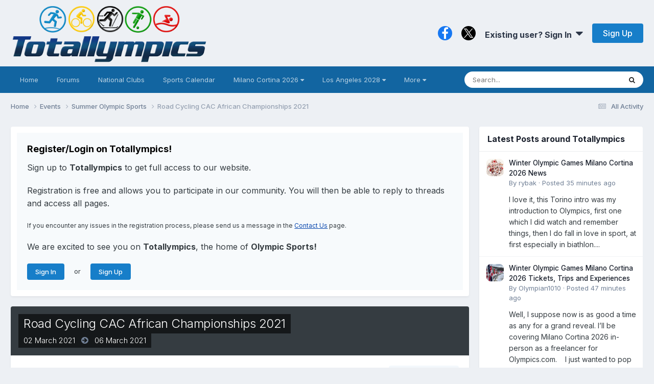

--- FILE ---
content_type: text/html;charset=UTF-8
request_url: https://totallympics.com/events/event/24258-road-cycling-cac-african-championships-2021/
body_size: 17125
content:
<!DOCTYPE html>
<html lang="en-US" dir="ltr"><style>
.pace {
  -webkit-pointer-events: none;
  pointer-events: none;

  -webkit-user-select: none;
  -moz-user-select: none;
  user-select: none;
}
.pace-inactive {
  display: none;
}
@media (min-device-width: 800px) {  
.pace .pace-progress {
  background: #0091EA;
  position: fixed;
  z-index: 2000;
  top: 0;
  right: 100%;
  width: 100%;
  height: 2px;
}
}
</style>
	<head>
		<meta charset="utf-8">
		<title>Road Cycling CAC African Championships 2021 - Summer Olympic Sports - Totallympics</title>
		
			<!-- Global site tag (gtag.js) - Google Analytics -->
<script async src="https://www.googletagmanager.com/gtag/js?id=UA-105133244-1"></script>
<script>
  window.dataLayer = window.dataLayer || [];
  function gtag(){dataLayer.push(arguments);}
  gtag('js', new Date());

  gtag('config', 'UA-105133244-1');
</script>

<!-- Default Statcounter code for Totallympics
http://totallympics.com -->
<script type="text/javascript">
var sc_project=10850160; 
var sc_invisible=1; 
var sc_security="4f4000a3"; 
</script>
<script type="text/javascript"
src="https://www.statcounter.com/counter/counter.js"
async></script>
<noscript><div class="statcounter"><a title="website
statistics" href="https://statcounter.com/"
target="_blank"><img class="statcounter"
src="https://c.statcounter.com/10850160/0/4f4000a3/1/"
alt="website statistics"></a></div></noscript>
<!-- End of Statcounter Code -->
		
		

	<meta name="viewport" content="width=device-width, initial-scale=1">


	
	
		<meta property="og:image" content="https://totallympics.com/uploads/monthly_2017_12/FacebookLogo.png.6e3bfdb52db3aa60aaa97bd9d16d035b.png">
	


	<meta name="twitter:card" content="summary_large_image" />


	
		<meta name="twitter:site" content="@QualiTracker" />
	



	
		
			
				<meta property="og:title" content="Road Cycling CAC African Championships 2021">
			
		
	

	
		
			
				<meta property="og:type" content="website">
			
		
	

	
		
			
				<meta property="og:url" content="https://totallympics.com/events/event/24258-road-cycling-cac-african-championships-2021/">
			
		
	

	
		
			
				<meta name="description" content="Road Cycling CAC African Championships 2021 Various Cities (EGY) - 2 March 2021 - 6 March 2021 Official Website Programme Results System Results Database Facebook Page Discussion Thread">
			
		
	

	
		
			
				<meta property="og:description" content="Road Cycling CAC African Championships 2021 Various Cities (EGY) - 2 March 2021 - 6 March 2021 Official Website Programme Results System Results Database Facebook Page Discussion Thread">
			
		
	

	
		
			
				<meta property="og:updated_time" content="2021-03-02T23:52:52Z">
			
		
	

	
		
			
				<meta property="og:site_name" content="Totallympics">
			
		
	

	
		
			
				<meta property="og:locale" content="en_US">
			
		
	


	
		<link rel="canonical" href="https://totallympics.com/events/event/24258-road-cycling-cac-african-championships-2021/" />
	





<link rel="manifest" href="https://totallympics.com/manifest.webmanifest/">
<meta name="msapplication-config" content="https://totallympics.com/browserconfig.xml/">
<meta name="msapplication-starturl" content="/">
<meta name="application-name" content="Totallympics">
<meta name="apple-mobile-web-app-title" content="Totallympics">

	<meta name="theme-color" content="#edf0f4">






	

	
		
			<link rel="icon" sizes="36x36" href="https://totallympics.com/uploads/monthly_2021_06/android-chrome-36x36.png?v=1724512380">
		
	

	
		
			<link rel="icon" sizes="48x48" href="https://totallympics.com/uploads/monthly_2021_06/android-chrome-48x48.png?v=1724512380">
		
	

	
		
			<link rel="icon" sizes="72x72" href="https://totallympics.com/uploads/monthly_2021_06/android-chrome-72x72.png?v=1724512380">
		
	

	
		
			<link rel="icon" sizes="96x96" href="https://totallympics.com/uploads/monthly_2021_06/android-chrome-96x96.png?v=1724512380">
		
	

	
		
			<link rel="icon" sizes="144x144" href="https://totallympics.com/uploads/monthly_2021_06/android-chrome-144x144.png?v=1724512380">
		
	

	
		
			<link rel="icon" sizes="192x192" href="https://totallympics.com/uploads/monthly_2021_06/android-chrome-192x192.png?v=1724512380">
		
	

	
		
			<link rel="icon" sizes="256x256" href="https://totallympics.com/uploads/monthly_2021_06/android-chrome-256x256.png?v=1724512380">
		
	

	
		
			<link rel="icon" sizes="384x384" href="https://totallympics.com/uploads/monthly_2021_06/android-chrome-384x384.png?v=1724512380">
		
	

	
		
			<link rel="icon" sizes="512x512" href="https://totallympics.com/uploads/monthly_2021_06/android-chrome-512x512.png?v=1724512380">
		
	

	
		
			<meta name="msapplication-square70x70logo" content="https://totallympics.com/uploads/monthly_2021_06/msapplication-square70x70logo.png?v=1724512380"/>
		
	

	
		
			<meta name="msapplication-TileImage" content="https://totallympics.com/uploads/monthly_2021_06/msapplication-TileImage.png?v=1724512380"/>
		
	

	
		
			<meta name="msapplication-square150x150logo" content="https://totallympics.com/uploads/monthly_2021_06/msapplication-square150x150logo.png?v=1724512380"/>
		
	

	
		
			<meta name="msapplication-wide310x150logo" content="https://totallympics.com/uploads/monthly_2021_06/msapplication-wide310x150logo.png?v=1724512380"/>
		
	

	
		
			<meta name="msapplication-square310x310logo" content="https://totallympics.com/uploads/monthly_2021_06/msapplication-square310x310logo.png?v=1724512380"/>
		
	

	
		
			
				<link rel="apple-touch-icon" href="https://totallympics.com/uploads/monthly_2021_06/apple-touch-icon-57x57.png?v=1724512380">
			
		
	

	
		
			
				<link rel="apple-touch-icon" sizes="60x60" href="https://totallympics.com/uploads/monthly_2021_06/apple-touch-icon-60x60.png?v=1724512380">
			
		
	

	
		
			
				<link rel="apple-touch-icon" sizes="72x72" href="https://totallympics.com/uploads/monthly_2021_06/apple-touch-icon-72x72.png?v=1724512380">
			
		
	

	
		
			
				<link rel="apple-touch-icon" sizes="76x76" href="https://totallympics.com/uploads/monthly_2021_06/apple-touch-icon-76x76.png?v=1724512380">
			
		
	

	
		
			
				<link rel="apple-touch-icon" sizes="114x114" href="https://totallympics.com/uploads/monthly_2021_06/apple-touch-icon-114x114.png?v=1724512380">
			
		
	

	
		
			
				<link rel="apple-touch-icon" sizes="120x120" href="https://totallympics.com/uploads/monthly_2021_06/apple-touch-icon-120x120.png?v=1724512380">
			
		
	

	
		
			
				<link rel="apple-touch-icon" sizes="144x144" href="https://totallympics.com/uploads/monthly_2021_06/apple-touch-icon-144x144.png?v=1724512380">
			
		
	

	
		
			
				<link rel="apple-touch-icon" sizes="152x152" href="https://totallympics.com/uploads/monthly_2021_06/apple-touch-icon-152x152.png?v=1724512380">
			
		
	

	
		
			
				<link rel="apple-touch-icon" sizes="180x180" href="https://totallympics.com/uploads/monthly_2021_06/apple-touch-icon-180x180.png?v=1724512380">
			
		
	





<link rel="preload" href="//totallympics.com/applications/core/interface/font/fontawesome-webfont.woff2?v=4.7.0" as="font" crossorigin="anonymous">
		


	<link rel="preconnect" href="https://fonts.googleapis.com">
	<link rel="preconnect" href="https://fonts.gstatic.com" crossorigin>
	
		<link href="https://fonts.googleapis.com/css2?family=Inter:wght@300;400;500;600;700&display=swap" rel="stylesheet">
	



	<link rel='stylesheet' href='https://totallympics.com/uploads/css_built_52/bddd70cd806de0ea6bdaf4a7b4397195_livemessenger.css?v=51c35a5d861769512063' media='all'>

	<link rel='stylesheet' href='https://totallympics.com/uploads/css_built_52/341e4a57816af3ba440d891ca87450ff_framework.css?v=51c35a5d861769512063' media='all'>

	<link rel='stylesheet' href='https://totallympics.com/uploads/css_built_52/05e81b71abe4f22d6eb8d1a929494829_responsive.css?v=51c35a5d861769512063' media='all'>

	<link rel='stylesheet' href='https://totallympics.com/uploads/css_built_52/90eb5adf50a8c640f633d47fd7eb1778_core.css?v=51c35a5d861769512063' media='all'>

	<link rel='stylesheet' href='https://totallympics.com/uploads/css_built_52/5a0da001ccc2200dc5625c3f3934497d_core_responsive.css?v=51c35a5d861769512063' media='all'>

	<link rel='stylesheet' href='https://totallympics.com/uploads/css_built_52/1b84cc05a2744615b3fb195a791a579d_marktopic.css?v=51c35a5d861769512063' media='all'>

	<link rel='stylesheet' href='https://totallympics.com/uploads/css_built_52/51a672ecd6862df2c2f1969522683ee9_calendar.css?v=51c35a5d861769512063' media='all'>

	<link rel='stylesheet' href='https://totallympics.com/uploads/css_built_52/ac571ba28dab5323fa5bf741f9bdfa70_calendar_responsive.css?v=51c35a5d861769512063' media='all'>





<link rel='stylesheet' href='https://totallympics.com/uploads/css_built_52/258adbb6e4f3e83cd3b355f84e3fa002_custom.css?v=51c35a5d861769512063' media='all'>




<style type='text/css'>
	a.cEvents_style6, .cEvents_style6 a, .cCalendarIcon.cEvents_style6 {
	background-color: #d40000;
}
a.cEvents_style1, .cEvents_style1 a, .cCalendarIcon.cEvents_style1 {
	background-color: #2a00d4;
}
a.cEvents_style2, .cEvents_style2 a, .cCalendarIcon.cEvents_style2 {
	background-color: #0066ff;
}
a.cEvents_style7, .cEvents_style7 a, .cCalendarIcon.cEvents_style7 {
	background-color: #4f7c99;
}
a.cEvents_style5, .cEvents_style5 a, .cCalendarIcon.cEvents_style5 {
	background-color: #4f994f;
}
a.cEvents_style3, .cEvents_style3 a, .cCalendarIcon.cEvents_style3 {
	background-color: #6e4f99;
}
a.cEvents_style8, .cEvents_style8 a, .cCalendarIcon.cEvents_style8 {
	background-color: #000000;
}

</style>

		
		

	
	<link rel='shortcut icon' href='https://totallympics.com/uploads/monthly_2017_12/favicon.ico.77a8f28279d9c9535594ae6da2d82833.ico' type="image/x-icon">

      <style>
@import url('https://fonts.googleapis.com/css?family=Inter|EB+Garamond|McLaren|Exo+2|Montserrat+Alternates|Lobster+Two|Crafty+Girls|Handlee|Satisfy|Indie+Flower|Quicksand&display=swap');   
</style>
       <script src="https://kit.fontawesome.com/9d5c72e310.js" crossorigin="anonymous"></script>
	</head>
	<body class="ipsApp ipsApp_front ipsJS_none ipsClearfix" data-controller="core.front.core.app"  data-message=""  data-pageapp="calendar" data-pagelocation="front" data-pagemodule="calendar" data-pagecontroller="event" data-pageid="24258"   >
		<a href="#ipsLayout_mainArea" class="ipsHide" title="Go to main content on this page" accesskey="m">Jump to content</a>
		
			<div id="ipsLayout_header" class="ipsClearfix">
				





				<header>
					<div class="ipsLayout_container">
						


<a href='https://totallympics.com/' id='elLogo' accesskey='1'><img src="https://totallympics.com/uploads/monthly_2021_08/1390678190_TotallympicsLogo.png.207c550421206cad6cd36c70e454ca05.png" alt='Totallympics'></a>

						
							

	<ul id='elUserNav' class='ipsList_inline cSignedOut ipsResponsive_showDesktop'>
		

	
		<li class='cUserNav_icon'>
			<a href='https://www.facebook.com/Totallympics/' target='_blank' class='cShareLink cShareLink_facebook' rel='noopener noreferrer'><i class='fa fa-facebook'></i></a>
        </li>
	
		<li class='cUserNav_icon'>
			<a href='https://x.com/QualiTracker' target='_blank' class='cShareLink cShareLink_x' rel='noopener noreferrer'><i class='fa fa-x'></i></a>
        </li>
	

        
		
        
        
            
            <li id='elSignInLink'>
                <a href='https://totallympics.com/login/' data-ipsMenu-closeOnClick="false" data-ipsMenu id='elUserSignIn'>
                    Existing user? Sign In &nbsp;<i class='fa fa-caret-down'></i>
                </a>
                
<div id='elUserSignIn_menu' class='ipsMenu ipsMenu_auto ipsHide'>
	<form accept-charset='utf-8' method='post' action='https://totallympics.com/login/'>
		<input type="hidden" name="csrfKey" value="bba08f0f536d4b97834e76caec64658d">
		<input type="hidden" name="ref" value="aHR0cHM6Ly90b3RhbGx5bXBpY3MuY29tL2V2ZW50cy9ldmVudC8yNDI1OC1yb2FkLWN5Y2xpbmctY2FjLWFmcmljYW4tY2hhbXBpb25zaGlwcy0yMDIxLw==">
		<div data-role="loginForm">
			
			
			
				
<div class="ipsPad ipsForm ipsForm_vertical">
	<h4 class="ipsType_sectionHead">Sign In</h4>
	<br><br>
	<ul class="ipsList_reset">
		<li class="ipsFieldRow ipsFieldRow_noLabel ipsFieldRow_fullWidth">
			
			
				<input type="text" placeholder="Display Name or Email Address" name="auth" autocomplete="email">
			
		</li>
		<li class="ipsFieldRow ipsFieldRow_noLabel ipsFieldRow_fullWidth">
			<input type="password" placeholder="Password" name="password" autocomplete="current-password"><i data-controller="neplugin.show.password" class="fa fa-eye" data-role="nepluginShowPassword"></i>
		</li>
		<li class="ipsFieldRow ipsFieldRow_checkbox ipsClearfix">
			<span class="ipsCustomInput">
				<input type="checkbox" name="remember_me" id="remember_me_checkbox" value="1" checked aria-checked="true">
				<span></span>
			</span>
			<div class="ipsFieldRow_content">
				<label class="ipsFieldRow_label" for="remember_me_checkbox">Remember me</label>
				<span class="ipsFieldRow_desc">Not recommended on shared computers</span>
			</div>
		</li>
		<li class="ipsFieldRow ipsFieldRow_fullWidth">
			<button type="submit" name="_processLogin" value="usernamepassword" class="ipsButton ipsButton_primary ipsButton_small" id="elSignIn_submit">Sign In</button>
			
				<p class="ipsType_right ipsType_small">
					
						</a><a href="https://totallympics.com/lostpassword/" data-ipsdialog data-ipsdialog-title="Forgot your password?" >
					
					Forgot your password?</a>
				</p>
			
		</li>
	</ul>
</div>
			
		</div>
	</form>
</div>
            </li>
            
        
		
			<li>
				
					<a href='https://totallympics.com/register/'  id='elRegisterButton' class='ipsButton ipsButton_normal ipsButton_primary'>Sign Up</a>
				
			</li>
		
	</ul>

							
<ul class='ipsMobileHamburger ipsList_reset ipsResponsive_hideDesktop'>
	<li data-ipsDrawer data-ipsDrawer-drawerElem='#elMobileDrawer'>
		<a href='#'>
			
			
				
			
			
			
			<i class='fa fa-navicon'></i>
		</a>
	</li>
</ul>
						
					</div>
				</header>
				

	<nav data-controller='core.front.core.navBar' class='ipsNavBar_noSubBars ipsResponsive_showDesktop'>
		<div class='ipsNavBar_primary ipsLayout_container ipsNavBar_noSubBars'>
			<ul data-role="primaryNavBar" class='ipsClearfix'>
				


	
		
		
		<li  id='elNavSecondary_70' data-role="navBarItem" data-navApp="core" data-navExt="CustomItem">
			
			
				<a href="https://totallympics.com/forums/"  data-navItem-id="70" >
					Home<span class='ipsNavBar_active__identifier'></span>
				</a>
			
			
		</li>
	
	

	
		
		
		<li  id='elNavSecondary_65' data-role="navBarItem" data-navApp="forums" data-navExt="Forums">
			
			
				<a href="https://totallympics.com/forums/"  data-navItem-id="65" >
					Forums<span class='ipsNavBar_active__identifier'></span>
				</a>
			
			
		</li>
	
	

	
		
		
		<li  id='elNavSecondary_74' data-role="navBarItem" data-navApp="core" data-navExt="CustomItem">
			
			
				<a href="https://totallympics.com/clubs/"  data-navItem-id="74" >
					National Clubs<span class='ipsNavBar_active__identifier'></span>
				</a>
			
			
		</li>
	
	

	
		
		
		<li  id='elNavSecondary_78' data-role="navBarItem" data-navApp="core" data-navExt="CustomItem">
			
			
				<a href="https://totallympics.com/events/"  data-navItem-id="78" >
					Sports Calendar<span class='ipsNavBar_active__identifier'></span>
				</a>
			
			
		</li>
	
	

	
		
		
		<li  id='elNavSecondary_26' data-role="navBarItem" data-navApp="core" data-navExt="Menu">
			
			
				<a href="#" id="elNavigation_26" data-ipsMenu data-ipsMenu-appendTo='#elNavSecondary_26' data-ipsMenu-activeClass='ipsNavActive_menu' data-navItem-id="26" >
					Milano Cortina 2026 <i class="fa fa-caret-down"></i><span class='ipsNavBar_active__identifier'></span>
				</a>
				<ul id="elNavigation_26_menu" class="ipsMenu ipsMenu_auto ipsHide">
					

	
		
			<li class='ipsMenu_item' >
				<a href='https://totallympics.com/qualification-tracker/milano-cortina-2026/qualification-by-sport/' >
					Milano Cortina 2026 Olympic Qualification by Sport
				</a>
			</li>
		
	

	
		
			<li class='ipsMenu_item' >
				<a href='https://totallympics.com/qualification-tracker/milano-cortina-2026/qualification-by-nation/' >
					Milano Cortina 2026 Olympic Qualification by Nation
				</a>
			</li>
		
	

	
		
			<li class='ipsMenu_item' >
				<a href='https://totallympics.com/qualification-tracker/milano-cortina-2026/schedule-by-day/' >
					Milano Cortina 2026 Olympic Schedule by Day
				</a>
			</li>
		
	

	
		
			<li class='ipsMenu_item' >
				<a href='https://totallympics.com/qualification-tracker/milano-cortina-2026/schedule-by-sport/' >
					Milano Cortina 2026 Olympic Schedule by Sport
				</a>
			</li>
		
	

	
		
			<li class='ipsMenu_item' >
				<a href='https://totallympics.com/qualification-tracker/milano-cortina-2026/world-championships-medal-counts-in-the-road-to-milano-cortina-2026/' >
					World Championships Medal Counts in the Road to Milano Cortina 2026
				</a>
			</li>
		
	

				</ul>
			
			
		</li>
	
	

	
		
		
		<li  id='elNavSecondary_80' data-role="navBarItem" data-navApp="core" data-navExt="Menu">
			
			
				<a href="#" id="elNavigation_80" data-ipsMenu data-ipsMenu-appendTo='#elNavSecondary_80' data-ipsMenu-activeClass='ipsNavActive_menu' data-navItem-id="80" >
					Los Angeles 2028 <i class="fa fa-caret-down"></i><span class='ipsNavBar_active__identifier'></span>
				</a>
				<ul id="elNavigation_80_menu" class="ipsMenu ipsMenu_auto ipsHide">
					

	
		
			<li class='ipsMenu_item' >
				<a href='https://totallympics.com/qualification-tracker/los-angeles-2028/qualification-by-sport/' >
					Los Angeles 2028 Qualification by Sport
				</a>
			</li>
		
	

	
		
			<li class='ipsMenu_item' >
				<a href='https://totallympics.com/qualification-tracker/los-angeles-2028/qualification-by-nation/' >
					Los Angeles 2028 Qualification by Nation
				</a>
			</li>
		
	

	
		
			<li class='ipsMenu_item' >
				<a href='https://totallympics.com/qualification-tracker/los-angeles-2028/world-championships-medal-counts-in-the-road-to-los-angeles-2028/' >
					World Championships Medal Counts in the Road to Los Angeles 2028
				</a>
			</li>
		
	

	
		
			<li class='ipsMenu_item' >
				<a href='https://totallympics.com/qualification-tracker/los-angeles-2028/qualification-calendar/2026-qualification-calendar-r3071/' >
					Los Angeles 2028 Qualification Calendar - 2026
				</a>
			</li>
		
	

	
		
			<li class='ipsMenu_item' >
				<a href='https://totallympics.com/qualification-tracker/los-angeles-2028/qualification-calendar/2027-qualification-calendar-r3072/' >
					Los Angeles 2028 Qualification Calendar - 2027
				</a>
			</li>
		
	

	
		
			<li class='ipsMenu_item' >
				<a href='https://totallympics.com/qualification-tracker/los-angeles-2028/qualification-calendar/2028-qualification-calendar-r3073/' >
					Los Angeles 2028 Qualification Calendar - 2028
				</a>
			</li>
		
	

				</ul>
			
			
		</li>
	
	

	
		
		
		<li  id='elNavSecondary_2' data-role="navBarItem" data-navApp="core" data-navExt="Menu">
			
			
				<a href="#" id="elNavigation_2" data-ipsMenu data-ipsMenu-appendTo='#elNavSecondary_2' data-ipsMenu-activeClass='ipsNavActive_menu' data-navItem-id="2" >
					Activity <i class="fa fa-caret-down"></i><span class='ipsNavBar_active__identifier'></span>
				</a>
				<ul id="elNavigation_2_menu" class="ipsMenu ipsMenu_auto ipsHide">
					

	
		
			<li class='ipsMenu_item' >
				<a href='https://totallympics.com/discover/' >
					All Activity
				</a>
			</li>
		
	

	

	

	
		
			<li class='ipsMenu_item' >
				<a href='https://totallympics.com/leaderboard/' >
					Leaderboard
				</a>
			</li>
		
	

	
		
			<li class='ipsMenu_item' >
				<a href='https://totallympics.com/advancedstats/members/' >
					Member Stats
				</a>
			</li>
		
	

	
		
			<li class='ipsMenu_item' >
				<a href='https://totallympics.com/advancedstats/posts/' >
					Post Stats
				</a>
			</li>
		
	

	
		
			<li class='ipsMenu_item' >
				<a href='https://totallympics.com/advancedstats/topics/' >
					Topic Stats
				</a>
			</li>
		
	

	
		
			<li class='ipsMenu_item' >
				<a href='https://totallympics.com/search/' >
					Search
				</a>
			</li>
		
	

	
		
			<li class='ipsMenu_item' >
				<a href='https://totallympics.com/online/' >
					Online Users
				</a>
			</li>
		
	

				</ul>
			
			
		</li>
	
	

	
		
		
		<li  id='elNavSecondary_31' data-role="navBarItem" data-navApp="core" data-navExt="CustomItem">
			
			
				<a href="https://totallympics.com/contact/"  data-navItem-id="31" >
					Contact Us<span class='ipsNavBar_active__identifier'></span>
				</a>
			
			
		</li>
	
	

				<li class='ipsHide' id='elNavigationMore' data-role='navMore'>
					<a href='#' data-ipsMenu data-ipsMenu-appendTo='#elNavigationMore' id='elNavigationMore_dropdown'>More</a>
					<ul class='ipsNavBar_secondary ipsHide' data-role='secondaryNavBar'>
						<li class='ipsHide' id='elNavigationMore_more' data-role='navMore'>
							<a href='#' data-ipsMenu data-ipsMenu-appendTo='#elNavigationMore_more' id='elNavigationMore_more_dropdown'>More <i class='fa fa-caret-down'></i></a>
							<ul class='ipsHide ipsMenu ipsMenu_auto' id='elNavigationMore_more_dropdown_menu' data-role='moreDropdown'></ul>
						</li>
					</ul>
				</li>
			</ul>
			

	<div id="elSearchWrapper">
		<div id='elSearch' data-controller="core.front.core.quickSearch">
			<form accept-charset='utf-8' action='//totallympics.com/search/?do=quicksearch' method='post'>
                <input type='search' id='elSearchField' placeholder='Search...' name='q' autocomplete='off' aria-label='Search'>
                <details class='cSearchFilter'>
                    <summary class='cSearchFilter__text'></summary>
                    <ul class='cSearchFilter__menu'>
                        
                        <li><label><input type="radio" name="type" value="all" ><span class='cSearchFilter__menuText'>Everywhere</span></label></li>
                        
                            
                                <li><label><input type="radio" name="type" value='contextual_{&quot;type&quot;:&quot;calendar_event&quot;,&quot;nodes&quot;:1}' checked><span class='cSearchFilter__menuText'>This Calendar</span></label></li>
                            
                                <li><label><input type="radio" name="type" value='contextual_{&quot;type&quot;:&quot;calendar_event&quot;,&quot;item&quot;:24258}' checked><span class='cSearchFilter__menuText'>This Event</span></label></li>
                            
                        
                        
                            <li><label><input type="radio" name="type" value="forums_topic"><span class='cSearchFilter__menuText'>Topics</span></label></li>
                        
                            <li><label><input type="radio" name="type" value="calendar_event"><span class='cSearchFilter__menuText'>Events</span></label></li>
                        
                            <li><label><input type="radio" name="type" value="cms_pages_pageitem"><span class='cSearchFilter__menuText'>Pages</span></label></li>
                        
                            <li><label><input type="radio" name="type" value="cms_records7"><span class='cSearchFilter__menuText'>Records</span></label></li>
                        
                            <li><label><input type="radio" name="type" value="cms_records8"><span class='cSearchFilter__menuText'>Articles</span></label></li>
                        
                            <li><label><input type="radio" name="type" value="cms_records9"><span class='cSearchFilter__menuText'>Records</span></label></li>
                        
                            <li><label><input type="radio" name="type" value="cms_records13"><span class='cSearchFilter__menuText'>Records</span></label></li>
                        
                            <li><label><input type="radio" name="type" value="core_members"><span class='cSearchFilter__menuText'>Members</span></label></li>
                        
                    </ul>
                </details>
				<button class='cSearchSubmit' type="submit" aria-label='Search'><i class="fa fa-search"></i></button>
			</form>
		</div>
	</div>

		</div>
	</nav>

				
<ul id='elMobileNav' class='ipsResponsive_hideDesktop' data-controller='core.front.core.mobileNav'>
	
		
			
			
				
				
			
				
					<li id='elMobileBreadcrumb'>
						<a href='https://totallympics.com/events/1-summer-olympic-sports/'>
							<span>Summer Olympic Sports</span>
						</a>
					</li>
				
				
			
				
				
			
		
	
	
	
	<li >
		<a data-action="defaultStream" href='https://totallympics.com/discover/'><i class="fa fa-newspaper-o" aria-hidden="true"></i></a>
	</li>

	

	
		<li class='ipsJS_show'>
			<a href='https://totallympics.com/search/'><i class='fa fa-search'></i></a>
		</li>
	
</ul>
			</div>
		
		<main id="ipsLayout_body" class="ipsLayout_container">
			<div id="ipsLayout_contentArea">
				<div id="ipsLayout_contentWrapper">
					
<nav class='ipsBreadcrumb ipsBreadcrumb_top ipsFaded_withHover'>
	

	 <ul class='ipsList_inline ipsPos_right'>
		
		<li >
			<a data-action="defaultStream" class='ipsType_light '  href='https://totallympics.com/discover/'><i class="fa fa-newspaper-o" aria-hidden="true"></i> <span>All Activity</span></a>
		</li>
		<!---->
	</ul> 

	<ul data-role="breadcrumbList">
		<li>
			<a title="Home" href='https://totallympics.com/'>
				<span>Home <i class='fa fa-angle-right'></i></span>
			</a>
		</li>
		
		
			<li>
				
					<a href='https://totallympics.com/events/'>
						<span>Events <i class='fa fa-angle-right' aria-hidden="true"></i></span>
					</a>
				
			</li>
		
			<li>
				
					<a href='https://totallympics.com/events/1-summer-olympic-sports/'>
						<span>Summer Olympic Sports <i class='fa fa-angle-right' aria-hidden="true"></i></span>
					</a>
				
			</li>
		
			<li>
				
					Road Cycling CAC African Championships 2021
				
			</li>
		
	</ul>
</nav>
					
					<div id="ipsLayout_mainArea">
						
						
						
						

	




	<div class='cWidgetContainer '  data-role='widgetReceiver' data-orientation='horizontal' data-widgetArea='header'>
		<ul class='ipsList_reset'>
			
				
					
					<li class='ipsWidget ipsWidget_horizontal ipsBox  ' data-blockID='app_core_guestSignUp_ycps5wjf7' data-blockConfig="true" data-blockTitle="Guest Signup Widget" data-blockErrorMessage="This block is only shown to guests."  data-controller='core.front.widgets.block'>




	<div class='ipsWidget_inner ipsPos_center ipsPad_half'>
		<div class="ipsAreaBackground_light ipsPad">
		    <div class="ipsGrid ipsGrid_collapsePhone">
		        <div class='ipsGrid_span'>
		            <h2 class="ipsType_sectionHead ipsSpacer_bottom ipsSpacer_half">Register/Login on Totallympics!</h2>
		            <div class="ipsType_richText ipsType_contained">
						<p>
	<span style="font-family:Inter,sans-serif;"><span style="font-size:16px;">Sign up to <strong>Totallympics</strong> to get full access to our website.</span></span>
</p>

<p>
	 
</p>

<p>
	<span style="font-family:Inter,sans-serif;"><span style="font-size:16px;">Registration is free and allows you to participate in our community. You will then be able to reply to threads and access all pages.</span></span>
</p>

<p>
	 
</p>

<p>
	<span style="font-size:12px;"><span style="font-family:Inter,sans-serif;">If you encounter any issues in the registration process, please send us a message in the <a href="https://totallympics.com/contact/" rel="">Contact Us</a> page.</span></span>
</p>

<p>
	 
</p>

<p>
	<span style="font-family:Inter,sans-serif;"><span style="font-size:16px;">We are excited to see you on <strong>Totallympics</strong>, the home of <strong>Olympic Sports!</strong></span></span>
</p>

<p>
	 
</p>

		            </div>
		            
		            
			            <ul class="ipsList_inline">
			                <li>
			                    <a href='https://totallympics.com/login/' class="ipsButton ipsButton_primary ipsButton_verySmall ipsPos_right">Sign In</a>
			                </li>
			                <li>or</li>
			                <li>
			                    <a href='https://totallympics.com/register/' class="ipsButton ipsButton_primary ipsButton_verySmall ipsPos_right">Sign Up</a>
			                </li>
			            </ul>
			        
		        </div>
		        
		    </div>
		</div>
	</div>
</li>
				
			
		</ul>
	</div>

						


<div>
  <header>
		<div id="elEventHeader">
<div class='ipsPageHead_special ipsCoverPhoto' data-controller='core.global.core.coverPhoto' data-url="https://totallympics.com/events/event/24258-road-cycling-cac-african-championships-2021/?csrfKey=bba08f0f536d4b97834e76caec64658d" data-coverOffset='0'>
	
	
		<div class='ipsCoverPhoto_container' style="background-color: hsl(248, 100%, 80% )">
			<img src='https://totallympics.com/uploads/set_resources_52/84c1e40ea0e759e3f1505eb1788ddf3c_pattern.png' class='ipsCoverPhoto_photo' data-action="toggleCoverPhoto" alt=''>
		</div>
	
	
	
	<div class='ipsColumns ipsColumns_collapsePhone' data-hideOnCoverEdit>
		<div class='ipsColumn ipsColumn_fluid'>
			
			
<div class='cEvent_details'>
	<h1 class='ipsType_pageTitle ipsContained_container ipsType_break'>
		

		
		
			<span class='ipsType_break ipsContained ipsPageHead_barText'>
				
				Road Cycling CAC African Championships 2021
			</span>
		
	</h1>
	<p class='ipsType_normal ipsType_reset ipsPageHead_barText_small'>
		<time datetime='2021-03-02'>
			
				<span data-controller="core.global.core.datetime" data-time="2021-03-02T00:00:00+00:00" data-format="%d %B %Y">
					02 March 2021
				</span>
			
		</time>
		
			&nbsp;&nbsp;<i class='fa fa-arrow-circle-right ipsType_large ipsType_light'></i>&nbsp;&nbsp;
			<time datetime='2021-03-06'>
				
				
					
						<span data-controller="core.global.core.datetime" data-time="2021-03-06T00:00:00+00:00" data-format="%d %B %Y">
							06 March 2021
						</span>
					
					
				
			</time>
		
	</p>
</div>
		</div>
	</div>
</div></div>
			
				
	</header>
	
  <section>
		

		


		
			<div class="ipsBox ipsResponsive_pull ipsClearfix">
				<div class="ipsPadding_horizontal ipsPadding_top sm:ipsPadding_bottom">
					<div class="ipsPageHeader__meta ipsFlex ipsFlex-jc:between ipsFlex-ai:center ipsFlex-fw:wrap ipsGap:3">
						<div class="ipsFlex-flex:11">
							<h2 class="ipsFlex-flex:11 ipsType_sectionHead">Event details</h2>
								
							
						</div>
						<div class="ipsFlex-flex:01 ipsResponsive_hidePhone">
							<div class="ipsFlex ipsFlex-ai:center ipsFlex-jc:center ipsGap:3 ipsGap_row:0">
								
									


    <a href='#elShareItem_741970684_menu' id='elShareItem_741970684' data-ipsMenu class='ipsShareButton ipsButton ipsButton_verySmall ipsButton_link ipsButton_link--light'>
        <span><i class='fa fa-share-alt'></i></span> &nbsp;Share
    </a>

    <div class='ipsPadding ipsMenu ipsMenu_normal ipsHide' id='elShareItem_741970684_menu' data-controller="core.front.core.sharelink">
        
        
        <span data-ipsCopy data-ipsCopy-flashmessage>
            <a href="https://totallympics.com/events/event/24258-road-cycling-cac-african-championships-2021/" class="ipsButton ipsButton_light ipsButton_small ipsButton_fullWidth" data-role="copyButton" data-clipboard-text="https://totallympics.com/events/event/24258-road-cycling-cac-african-championships-2021/" data-ipstooltip title='Copy Link to Clipboard'><i class="fa fa-clone"></i> https://totallympics.com/events/event/24258-road-cycling-cac-african-championships-2021/</a>
        </span>
        <ul class='ipsShareLinks ipsMargin_top:half'>
            
                <li>
<style>
	.cShareLink_whatsapp { background: #008b00; }
</style>
<a href="whatsapp://send?text=Road%20Cycling%20CAC%20African%20Championships%202021 https%3A%2F%2Ftotallympics.com%2Fevents%2Fevent%2F24258-road-cycling-cac-african-championships-2021%2F" class=" cShareLink cShareLink_whatsapp" target="_blank" data-role="shareLink" title='Share on Whatsapp' data-ipsTooltip rel="noopener">
	<i class="fa fa-whatsapp"></i>
</a></li>
            
                <li>
<a href="https://x.com/share?url=https%3A%2F%2Ftotallympics.com%2Fevents%2Fevent%2F24258-road-cycling-cac-african-championships-2021%2F" class="cShareLink cShareLink_x" target="_blank" data-role="shareLink" title='Share on X' data-ipsTooltip rel='nofollow noopener'>
    <i class="fa fa-x"></i>
</a></li>
            
                <li>
<a href="https://www.facebook.com/sharer/sharer.php?u=https%3A%2F%2Ftotallympics.com%2Fevents%2Fevent%2F24258-road-cycling-cac-african-championships-2021%2F" class="cShareLink cShareLink_facebook" target="_blank" data-role="shareLink" title='Share on Facebook' data-ipsTooltip rel='noopener nofollow'>
	<i class="fa fa-facebook"></i>
</a></li>
            
                <li>
<a href="https://www.reddit.com/submit?url=https%3A%2F%2Ftotallympics.com%2Fevents%2Fevent%2F24258-road-cycling-cac-african-championships-2021%2F&amp;title=Road+Cycling+CAC+African+Championships+2021" rel="nofollow noopener" class="cShareLink cShareLink_reddit" target="_blank" title='Share on Reddit' data-ipsTooltip>
	<i class="fa fa-reddit"></i>
</a></li>
            
                <li>
<a href="https://www.linkedin.com/shareArticle?mini=true&amp;url=https%3A%2F%2Ftotallympics.com%2Fevents%2Fevent%2F24258-road-cycling-cac-african-championships-2021%2F&amp;title=Road+Cycling+CAC+African+Championships+2021" rel="nofollow noopener" class="cShareLink cShareLink_linkedin" target="_blank" data-role="shareLink" title='Share on LinkedIn' data-ipsTooltip>
	<i class="fa fa-linkedin"></i>
</a></li>
            
                <li>
<a href="https://pinterest.com/pin/create/button/?url=https://totallympics.com/events/event/24258-road-cycling-cac-african-championships-2021/&amp;media=https://totallympics.com/uploads/monthly_2017_12/FacebookLogo.png.6e3bfdb52db3aa60aaa97bd9d16d035b.png" class="cShareLink cShareLink_pinterest" rel="nofollow noopener" target="_blank" data-role="shareLink" title='Share on Pinterest' data-ipsTooltip>
	<i class="fa fa-pinterest"></i>
</a></li>
            
        </ul>
        
            <hr class='ipsHr'>
            <button class='ipsHide ipsButton ipsButton_verySmall ipsButton_light ipsButton_fullWidth ipsMargin_top:half' data-controller='core.front.core.webshare' data-role='webShare' data-webShareTitle='Road Cycling CAC African Championships 2021' data-webShareText='Road Cycling CAC African Championships 2021' data-webShareUrl='https://totallympics.com/events/event/24258-road-cycling-cac-african-championships-2021/'>More sharing options...</button>
        
    </div>

								
								
								



								

<div data-followApp='calendar' data-followArea='event' data-followID='24258' data-controller='core.front.core.followButton'>
	

	<a href='https://totallympics.com/login/' rel="nofollow" class="ipsFollow ipsPos_middle ipsButton ipsButton_light ipsButton_verySmall ipsButton_disabled" data-role="followButton" data-ipsTooltip title='Sign in to follow this'>
		<span>Followers</span>
		<span class='ipsCommentCount'>0</span>
	</a>

</div>
							</div>
						</div>
					</div>				
					<div class="ipsComment_content ipsType_medium ipsMargin_top">
						



<div class='ipsType_richText ipsType_normal ipsClear ipsType_break' data-controller='core.front.core.lightboxedImages' >
<div align="center">
	<span style="font-family:Inter,sans-serif;"><strong><font color="Indigo"><font size="6">Road Cycling CAC African Championships 2021</font></font></strong></span>
	<p>
		 
	</p>

	<div align="center">
		<span style="font-family:Inter,sans-serif;"><strong><font color="Indigo"><font size="3"><img alt="EGY.gif" data-ratio="66.67" width="42" src="https://results.totallympics.com/static/image/smiley/default/EGY.gif"> Various Cities (EGY) - 2 March 2021 - 6 March 2021 <img alt="EGY.gif" data-ratio="66.67" width="42" src="https://results.totallympics.com/static/image/smiley/default/EGY.gif"></font></font></strong></span>
	</div>

	<p>
		 
	</p>

	<div align="center">
		<img alt="153021rggx0gdhoqxqz3ox.jpg" class="ipsImage" data-ratio="66.67" height="246" width="600" src="https://results.totallympics.com/data/attachment/forum/202103/01/153021rggx0gdhoqxqz3ox.jpg"></div>

	<p>
		 
	</p>

	<div align="center">
		<table align="center" style="width: 360px; border: 5px solid rgb(191, 191, 191); outline: 5px solid #A2A2A2; box-shadow: 0 0 0 10px #7D7D7D;"><tbody><tr><td style="background-color: rgb(250, 250, 250); width: 283px; border-left: 4px solid rgb(191, 191, 191); border-right: 2x solid rgb(191, 191, 191); border-bottom: 1px solid rgb(238, 238, 238)">
						<span style="color:#000000; padding-left: 2px;"><span style="font-family: McLaren,cursive;"><span style="font-size: 28px;"><strong>Official Website</strong></span></span></span>
					</td>
					<td style="background-color: rgb(250, 250, 250); text-align: center; vertical-align: middle; border-left: 2px solid rgb(191, 191, 191); border-right: 4px solid rgb(191, 191, 191); border-bottom: 1px solid rgb(238, 238, 238); padding-top: 2px; padding-bottom: 2px;">
						<a href="http://www.egycycling.com/language/en/" rel="external nofollow"><img alt="112255r04u4pz70n9mu99d.png" data-ratio="100.00" style="padding-left: 3px; padding-right: 3px; border-radius: 50px; height: auto; width: 66px;" src="https://results.totallympics.com/data/attachment/forum/202003/23/112255r04u4pz70n9mu99d.png"></a>
					</td>
				</tr><tr><td style="background-color: rgb(238, 238, 238); width: 283px; border-left: 4px solid rgb(191, 191, 191); border-right: 2px solid rgb(191, 191, 191); border-bottom: 1px solid rgb(250, 250, 250);">
						<span style="color:#000000; padding-left: 2px;"><span style="font-family: McLaren,cursive;"><span style="font-size: 28px;"><strong>Programme</strong></span></span></span>
					</td>
					<td style="text-align: center; vertical-align: middle; background-color: rgb(238, 238, 238); border-left: 2px solid rgb(191, 191, 191); border-right: 4px solid rgb(191, 191, 191); border-bottom: 1px solid rgb(250, 250, 250); padding-top: 2px; padding-bottom: 2px;">
						<span style="font-size:28px;"><a href="https://www.uci.org/road/calendar/CompetitionDetail?competitionId=65406&amp;year=2021" rel="external nofollow"><img alt="114826ez87b86sig8ubgz8.png" data-ratio="100.00" style="padding-left: 3px; padding-right: 3px; border-radius: 50px; height: auto; width: 66px;" src="https://results.totallympics.com/data/attachment/forum/202003/23/114826ez87b86sig8ubgz8.png"></a></span>
					</td>
				</tr><tr><td style="background-color: rgb(250, 250, 250); width: 283px; border-left: 4px solid rgb(191, 191, 191); border-right: 2x solid rgb(191, 191, 191); border-bottom: 1px solid rgb(238, 238, 238);">
						<span style="color:#000000; padding-left: 2px;"><span style="font-family: McLaren,cursive;"><span style="font-size: 28px;"><strong>Results System</strong></span></span></span>
					</td>
					<td style="background-color: rgb(250, 250, 250); text-align: center; vertical-align: middle; border-left: 2px solid rgb(191, 191, 191); border-right: 4px solid rgb(191, 191, 191); border-bottom: 1px solid rgb(238, 238, 238); padding-top: 2px; padding-bottom: 2px;">
						<a href="https://dataride.uci.org/iframe/CompetitionResults/64632?disciplineId=10" rel="external nofollow"><img alt="112255r04u4pz70n9mu99d.png" data-ratio="100.00" style="padding-left: 3px; padding-right: 3px; border-radius: 50px; height: auto; width: 66px;" src="https://results.totallympics.com/data/attachment/forum/202003/23/112255r04u4pz70n9mu99d.png"></a>
					</td>
				</tr><tr><td style="background-color: rgb(238, 238, 238); width: 283px; border-left: 4px solid rgb(191, 191, 191); border-right: 2px solid rgb(191, 191, 191); border-bottom: 1px solid rgb(250, 250, 250);">
						<span style="color:#000000; padding-left: 2px;"><span style="font-family: McLaren,cursive;"><span style="font-size: 28px;"><strong>Results Database</strong></span></span></span>
					</td>
					<td style="text-align: center; vertical-align: middle; background-color: rgb(238, 238, 238); border-left: 2px solid rgb(191, 191, 191); border-right: 4px solid rgb(191, 191, 191); border-bottom: 1px solid rgb(250, 250, 250); padding-top: 2px; padding-bottom: 2px;">
						<a href="https://totallympics.com/topic/8364-road-cycling-cac-african-championships-2021/" rel=""><img alt="160706oyh04y5y4bzsnssy.png" data-ratio="100.00" style="padding-left: 3px; border-radius: 50px; padding-right: 3px; height: auto; width: 66px;" src="https://results.totallympics.com/data/attachment/forum/202004/27/160706oyh04y5y4bzsnssy.png"></a>
					</td>
				</tr><tr><td style="background-color: rgb(250, 250, 250); width: 283px; border-left: 4px solid rgb(191, 191, 191); border-right: 2x solid rgb(191, 191, 191); border-bottom: 1px solid rgb(238, 238, 238);">
						<span style="color:#000000; padding-left: 2px;"><span style="font-family: McLaren,cursive;"><span style="font-size: 28px;"><strong>Facebook Page</strong></span></span></span>
					</td>
					<td style="background-color: rgb(250, 250, 250); text-align: center; vertical-align: middle; border-left: 2px solid rgb(191, 191, 191); border-right: 4px solid rgb(191, 191, 191); border-bottom: 1px solid rgb(238, 238, 238); padding-top: 2px; padding-bottom: 2px;">
						<a href="https://www.facebook.com/egyptiancyclingfed" rel="external nofollow"><img alt="000832qcaljaxz2cfx2jfq.png" data-ratio="100.00" style="padding-left: 3px; padding-right: 3px; border-radius: 50px; height: auto; width: 66px;" src="https://results.totallympics.com/data/attachment/forum/202004/28/000832qcaljaxz2cfx2jfq.png"></a>
					</td>
				</tr><tr><td style="background-color: rgb(238, 238, 238); width: 283px; border-left: 4px solid rgb(191, 191, 191); border-right: 2x solid rgb(191, 191, 191);">
						<span style="color:#000000; padding-left: 2px;"><span style="font-family: McLaren,cursive;"><span style="font-size: 28px;"><strong>Discussion Thread</strong></span></span></span>
					</td>
					<td style="background-color: rgb(238, 238, 238); text-align: center; vertical-align: middle; border-left: 2px solid rgb(191, 191, 191); border-right: 4px solid rgb(191, 191, 191); padding-top: 2px; padding-bottom: 2px;">
						<a href="https://totallympics.com/topic/5408-road-cycling-2021-discussion-thread/" rel=""><img alt="160706oyh04y5y4bzsnssy.png" data-ratio="100.00" style="padding-left: 3px; border-radius: 50px; padding-right: 3px; height: auto; width: 66px;" src="https://results.totallympics.com/data/attachment/forum/202004/27/160706oyh04y5y4bzsnssy.png"></a>
					</td>
				</tr></tbody></table></div>
</div>
</div>

					</div>

					

					
				</div>
				<div class="ipsItemControls ipsMargin_top">
					
					<ul class="ipsComment_controls ipsClearfix ipsItemControls_left">
                        
                        
						
						
					    
						
									
                        
                        
                      
					</ul>

				</div>
			</div>
		
	</section>

	<div class="ipsBox ipsPadding ipsResponsive_pull ipsResponsive_showPhone ipsMargin_top">
		<div class="ipsGap_row:3">
			
				<div>
					


    <a href='#elShareItem_1596166947_menu' id='elShareItem_1596166947' data-ipsMenu class='ipsShareButton ipsButton ipsButton_verySmall ipsButton_light '>
        <span><i class='fa fa-share-alt'></i></span> &nbsp;Share
    </a>

    <div class='ipsPadding ipsMenu ipsMenu_normal ipsHide' id='elShareItem_1596166947_menu' data-controller="core.front.core.sharelink">
        
        
        <span data-ipsCopy data-ipsCopy-flashmessage>
            <a href="https://totallympics.com/events/event/24258-road-cycling-cac-african-championships-2021/" class="ipsButton ipsButton_light ipsButton_small ipsButton_fullWidth" data-role="copyButton" data-clipboard-text="https://totallympics.com/events/event/24258-road-cycling-cac-african-championships-2021/" data-ipstooltip title='Copy Link to Clipboard'><i class="fa fa-clone"></i> https://totallympics.com/events/event/24258-road-cycling-cac-african-championships-2021/</a>
        </span>
        <ul class='ipsShareLinks ipsMargin_top:half'>
            
                <li>
<style>
	.cShareLink_whatsapp { background: #008b00; }
</style>
<a href="whatsapp://send?text=Road%20Cycling%20CAC%20African%20Championships%202021 https%3A%2F%2Ftotallympics.com%2Fevents%2Fevent%2F24258-road-cycling-cac-african-championships-2021%2F" class=" cShareLink cShareLink_whatsapp" target="_blank" data-role="shareLink" title='Share on Whatsapp' data-ipsTooltip rel="noopener">
	<i class="fa fa-whatsapp"></i>
</a></li>
            
                <li>
<a href="https://x.com/share?url=https%3A%2F%2Ftotallympics.com%2Fevents%2Fevent%2F24258-road-cycling-cac-african-championships-2021%2F" class="cShareLink cShareLink_x" target="_blank" data-role="shareLink" title='Share on X' data-ipsTooltip rel='nofollow noopener'>
    <i class="fa fa-x"></i>
</a></li>
            
                <li>
<a href="https://www.facebook.com/sharer/sharer.php?u=https%3A%2F%2Ftotallympics.com%2Fevents%2Fevent%2F24258-road-cycling-cac-african-championships-2021%2F" class="cShareLink cShareLink_facebook" target="_blank" data-role="shareLink" title='Share on Facebook' data-ipsTooltip rel='noopener nofollow'>
	<i class="fa fa-facebook"></i>
</a></li>
            
                <li>
<a href="https://www.reddit.com/submit?url=https%3A%2F%2Ftotallympics.com%2Fevents%2Fevent%2F24258-road-cycling-cac-african-championships-2021%2F&amp;title=Road+Cycling+CAC+African+Championships+2021" rel="nofollow noopener" class="cShareLink cShareLink_reddit" target="_blank" title='Share on Reddit' data-ipsTooltip>
	<i class="fa fa-reddit"></i>
</a></li>
            
                <li>
<a href="https://www.linkedin.com/shareArticle?mini=true&amp;url=https%3A%2F%2Ftotallympics.com%2Fevents%2Fevent%2F24258-road-cycling-cac-african-championships-2021%2F&amp;title=Road+Cycling+CAC+African+Championships+2021" rel="nofollow noopener" class="cShareLink cShareLink_linkedin" target="_blank" data-role="shareLink" title='Share on LinkedIn' data-ipsTooltip>
	<i class="fa fa-linkedin"></i>
</a></li>
            
                <li>
<a href="https://pinterest.com/pin/create/button/?url=https://totallympics.com/events/event/24258-road-cycling-cac-african-championships-2021/&amp;media=https://totallympics.com/uploads/monthly_2017_12/FacebookLogo.png.6e3bfdb52db3aa60aaa97bd9d16d035b.png" class="cShareLink cShareLink_pinterest" rel="nofollow noopener" target="_blank" data-role="shareLink" title='Share on Pinterest' data-ipsTooltip>
	<i class="fa fa-pinterest"></i>
</a></li>
            
        </ul>
        
            <hr class='ipsHr'>
            <button class='ipsHide ipsButton ipsButton_verySmall ipsButton_light ipsButton_fullWidth ipsMargin_top:half' data-controller='core.front.core.webshare' data-role='webShare' data-webShareTitle='Road Cycling CAC African Championships 2021' data-webShareText='Road Cycling CAC African Championships 2021' data-webShareUrl='https://totallympics.com/events/event/24258-road-cycling-cac-african-championships-2021/'>More sharing options...</button>
        
    </div>

				</div>
			
			
			<div>
				

<div data-followApp='calendar' data-followArea='event' data-followID='24258' data-controller='core.front.core.followButton'>
	

	<a href='https://totallympics.com/login/' rel="nofollow" class="ipsFollow ipsPos_middle ipsButton ipsButton_light ipsButton_verySmall ipsButton_disabled" data-role="followButton" data-ipsTooltip title='Sign in to follow this'>
		<span>Followers</span>
		<span class='ipsCommentCount'>0</span>
	</a>

</div>
			</div>
			<div>
				



			</div>
		</div>
	</div>

	
</div>


						


	<div class='cWidgetContainer '  data-role='widgetReceiver' data-orientation='horizontal' data-widgetArea='footer'>
		<ul class='ipsList_reset'>
			
				
					
					<li class='ipsWidget ipsWidget_horizontal ipsBox  ' data-blockID='app_core_whosOnline_idc0q5ihx' data-blockConfig="true" data-blockTitle="Who's Online" data-blockErrorMessage="This block cannot be shown. This could be because it needs configuring, is unable to show on this page, or will show after reloading this page."  data-controller='core.front.widgets.block'>
<div data-controller='core.front.core.onlineUsersWidget'>
    <h3 class='ipsType_reset ipsWidget_title'>
        <span class='ipsFlex ipsFlex-jc:between ipsFlex-fw:wrap ipsFlex-ai:center'>
            <span>
                Who's Online
                
                    &nbsp;&nbsp;<span class='ipsType_light ipsType_unbold ipsType_medium'><span data-memberCount="32">32 Members</span>, 0 Anonymous, 209 Guests</span>
                
            </span>
            <span class='ipsType_medium ipsType_light ipsType_unbold ipsType_blendLinks'><a href='https://totallympics.com/online/'>(See full list)</a></span>
        </span>
    </h3>
    <div class='ipsWidget_inner ipsPadding'>
        <ul class='ipsList_inline ipsList_csv ipsList_noSpacing ipsType_normal'>
            
                
                    <li data-memberId="100">
<a href='https://totallympics.com/profile/100-rybak/' rel="nofollow" data-ipsHover data-ipsHover-width="370" data-ipsHover-target='https://totallympics.com/profile/100-rybak/?do=hovercard' title="Go to rybak's profile" class="ipsType_break"><span style='color:#'>rybak</span></a></li>
                
                    <li data-memberId="812">
<a href='https://totallympics.com/profile/812-jwacoles/' rel="nofollow" data-ipsHover data-ipsHover-width="370" data-ipsHover-target='https://totallympics.com/profile/812-jwacoles/?do=hovercard' title="Go to Jwacoles's profile" class="ipsType_break"><span style='color:#'>Jwacoles</span></a></li>
                
                    <li data-memberId="2236">
<a href='https://totallympics.com/profile/2236-themeem/' rel="nofollow" data-ipsHover data-ipsHover-width="370" data-ipsHover-target='https://totallympics.com/profile/2236-themeem/?do=hovercard' title="Go to TheMeem's profile" class="ipsType_break"><span style='color:#'>TheMeem</span></a></li>
                
                    <li data-memberId="1018">
<a href='https://totallympics.com/profile/1018-speedy/' rel="nofollow" data-ipsHover data-ipsHover-width="370" data-ipsHover-target='https://totallympics.com/profile/1018-speedy/?do=hovercard' title="Go to Speedy's profile" class="ipsType_break"><span style='color:#'>Speedy</span></a></li>
                
                    <li data-memberId="177">
<a href='https://totallympics.com/profile/177-olympicirl/' rel="nofollow" data-ipsHover data-ipsHover-width="370" data-ipsHover-target='https://totallympics.com/profile/177-olympicirl/?do=hovercard' title="Go to OlympicIRL's profile" class="ipsType_break"><span style='color:#'>OlympicIRL</span></a></li>
                
                    <li data-memberId="11116">
<a href='https://totallympics.com/profile/11116-pasolini/' rel="nofollow" data-ipsHover data-ipsHover-width="370" data-ipsHover-target='https://totallympics.com/profile/11116-pasolini/?do=hovercard' title="Go to Pasolini's profile" class="ipsType_break"><span style='color:#'>Pasolini</span></a></li>
                
                    <li data-memberId="12612">
<a href='https://totallympics.com/profile/12612-jordi/' rel="nofollow" data-ipsHover data-ipsHover-width="370" data-ipsHover-target='https://totallympics.com/profile/12612-jordi/?do=hovercard' title="Go to Jordi's profile" class="ipsType_break"><span style='color:#'>Jordi</span></a></li>
                
                    <li data-memberId="13154">
<a href='https://totallympics.com/profile/13154-expensive-horse5538/' rel="nofollow" data-ipsHover data-ipsHover-width="370" data-ipsHover-target='https://totallympics.com/profile/13154-expensive-horse5538/?do=hovercard' title="Go to Expensive-Horse5538's profile" class="ipsType_break"><span style='color:#'>Expensive-Horse5538</span></a></li>
                
                    <li data-memberId="1057">
<a href='https://totallympics.com/profile/1057-enrique/' rel="nofollow" data-ipsHover data-ipsHover-width="370" data-ipsHover-target='https://totallympics.com/profile/1057-enrique/?do=hovercard' title="Go to Enrique's profile" class="ipsType_break"><span style='color:#'>Enrique</span></a></li>
                
                    <li data-memberId="344">
<a href='https://totallympics.com/profile/344-ccb/' rel="nofollow" data-ipsHover data-ipsHover-width="370" data-ipsHover-target='https://totallympics.com/profile/344-ccb/?do=hovercard' title="Go to CCB's profile" class="ipsType_break"><span style='color:#'>CCB</span></a></li>
                
                    <li data-memberId="10">
<a href='https://totallympics.com/profile/10-sindo/' rel="nofollow" data-ipsHover data-ipsHover-width="370" data-ipsHover-target='https://totallympics.com/profile/10-sindo/?do=hovercard' title="Go to Sindo's profile" class="ipsType_break"><span style='color:#'>Sindo</span></a></li>
                
                    <li data-memberId="12398">
<a href='https://totallympics.com/profile/12398-lucas1978/' rel="nofollow" data-ipsHover data-ipsHover-width="370" data-ipsHover-target='https://totallympics.com/profile/12398-lucas1978/?do=hovercard' title="Go to Lucas1978's profile" class="ipsType_break"><span style='color:#'>Lucas1978</span></a></li>
                
                    <li data-memberId="10967">
<a href='https://totallympics.com/profile/10967-rafq/' rel="nofollow" data-ipsHover data-ipsHover-width="370" data-ipsHover-target='https://totallympics.com/profile/10967-rafq/?do=hovercard' title="Go to rafQ's profile" class="ipsType_break"><span style='color:#'>rafQ</span></a></li>
                
                    <li data-memberId="188">
<a href='https://totallympics.com/profile/188-james89/' rel="nofollow" data-ipsHover data-ipsHover-width="370" data-ipsHover-target='https://totallympics.com/profile/188-james89/?do=hovercard' title="Go to james89's profile" class="ipsType_break"><span style='color:#'>james89</span></a></li>
                
                    <li data-memberId="112">
<a href='https://totallympics.com/profile/112-tigersay/' rel="nofollow" data-ipsHover data-ipsHover-width="370" data-ipsHover-target='https://totallympics.com/profile/112-tigersay/?do=hovercard' title="Go to tigersay's profile" class="ipsType_break"><span style='color:#'>tigersay</span></a></li>
                
                    <li data-memberId="11608">
<a href='https://totallympics.com/profile/11608-dobar_73/' rel="nofollow" data-ipsHover data-ipsHover-width="370" data-ipsHover-target='https://totallympics.com/profile/11608-dobar_73/?do=hovercard' title="Go to dobar_73's profile" class="ipsType_break"><span style='color:#'>dobar_73</span></a></li>
                
                    <li data-memberId="12020">
<a href='https://totallympics.com/profile/12020-faramir/' rel="nofollow" data-ipsHover data-ipsHover-width="370" data-ipsHover-target='https://totallympics.com/profile/12020-faramir/?do=hovercard' title="Go to Faramir's profile" class="ipsType_break"><span style='color:#'>Faramir</span></a></li>
                
                    <li data-memberId="13136">
<a href='https://totallympics.com/profile/13136-jaden22/' rel="nofollow" data-ipsHover data-ipsHover-width="370" data-ipsHover-target='https://totallympics.com/profile/13136-jaden22/?do=hovercard' title="Go to Jaden22's profile" class="ipsType_break"><span style='color:#'>Jaden22</span></a></li>
                
                    <li data-memberId="539">
<a href='https://totallympics.com/profile/539-belle/' rel="nofollow" data-ipsHover data-ipsHover-width="370" data-ipsHover-target='https://totallympics.com/profile/539-belle/?do=hovercard' title="Go to Belle's profile" class="ipsType_break"><span style='color:#'>Belle</span></a></li>
                
                    <li data-memberId="12176">
<a href='https://totallympics.com/profile/12176-kerkun/' rel="nofollow" data-ipsHover data-ipsHover-width="370" data-ipsHover-target='https://totallympics.com/profile/12176-kerkun/?do=hovercard' title="Go to Kerkun's profile" class="ipsType_break"><span style='color:#'>Kerkun</span></a></li>
                
                    <li data-memberId="13006">
<a href='https://totallympics.com/profile/13006-shaun/' rel="nofollow" data-ipsHover data-ipsHover-width="370" data-ipsHover-target='https://totallympics.com/profile/13006-shaun/?do=hovercard' title="Go to Shaun's profile" class="ipsType_break"><span style='color:#'>Shaun</span></a></li>
                
                    <li data-memberId="136">
<a href='https://totallympics.com/profile/136-joshmartini007/' rel="nofollow" data-ipsHover data-ipsHover-width="370" data-ipsHover-target='https://totallympics.com/profile/136-joshmartini007/?do=hovercard' title="Go to JoshMartini007's profile" class="ipsType_break"><span style='color:#'>JoshMartini007</span></a></li>
                
                    <li data-memberId="784">
<a href='https://totallympics.com/profile/784-topicmaster1010/' rel="nofollow" data-ipsHover data-ipsHover-width="370" data-ipsHover-target='https://totallympics.com/profile/784-topicmaster1010/?do=hovercard' title="Go to Topicmaster1010's profile" class="ipsType_break"><span style='color:#'>Topicmaster1010</span></a></li>
                
                    <li data-memberId="12087">
<a href='https://totallympics.com/profile/12087-rich/' rel="nofollow" data-ipsHover data-ipsHover-width="370" data-ipsHover-target='https://totallympics.com/profile/12087-rich/?do=hovercard' title="Go to Rich's profile" class="ipsType_break"><span style='color:#'>Rich</span></a></li>
                
                    <li data-memberId="1660">
<a href='https://totallympics.com/profile/1660-illya/' rel="nofollow" data-ipsHover data-ipsHover-width="370" data-ipsHover-target='https://totallympics.com/profile/1660-illya/?do=hovercard' title="Go to Illya's profile" class="ipsType_break"><span style='color:#'>Illya</span></a></li>
                
                    <li data-memberId="10645">
<a href='https://totallympics.com/profile/10645-jon/' rel="nofollow" data-ipsHover data-ipsHover-width="370" data-ipsHover-target='https://totallympics.com/profile/10645-jon/?do=hovercard' title="Go to Jon's profile" class="ipsType_break"><span style='color:#'>Jon</span></a></li>
                
                    <li data-memberId="12486">
<a href='https://totallympics.com/profile/12486-chargundam/' rel="nofollow" data-ipsHover data-ipsHover-width="370" data-ipsHover-target='https://totallympics.com/profile/12486-chargundam/?do=hovercard' title="Go to chargundam's profile" class="ipsType_break"><span style='color:#'>chargundam</span></a></li>
                
                    <li data-memberId="2348">
<a href='https://totallympics.com/profile/2348-donce/' rel="nofollow" data-ipsHover data-ipsHover-width="370" data-ipsHover-target='https://totallympics.com/profile/2348-donce/?do=hovercard' title="Go to Donce's profile" class="ipsType_break"><span style='color:#'>Donce</span></a></li>
                
                    <li data-memberId="248">
<a href='https://totallympics.com/profile/248-mkbw50/' rel="nofollow" data-ipsHover data-ipsHover-width="370" data-ipsHover-target='https://totallympics.com/profile/248-mkbw50/?do=hovercard' title="Go to Mkbw50's profile" class="ipsType_break"><span style='color:#'>Mkbw50</span></a></li>
                
                    <li data-memberId="12045">
<a href='https://totallympics.com/profile/12045-art-art/' rel="nofollow" data-ipsHover data-ipsHover-width="370" data-ipsHover-target='https://totallympics.com/profile/12045-art-art/?do=hovercard' title="Go to Art Art's profile" class="ipsType_break"><span style='color:#'>Art Art</span></a></li>
                
                    <li data-memberId="1982">
<a href='https://totallympics.com/profile/1982-orangehair43/' rel="nofollow" data-ipsHover data-ipsHover-width="370" data-ipsHover-target='https://totallympics.com/profile/1982-orangehair43/?do=hovercard' title="Go to Orangehair43's profile" class="ipsType_break"><span style='color:#'>Orangehair43</span></a></li>
                
                    <li data-memberId="885">
<a href='https://totallympics.com/profile/885-olympian1010/' rel="nofollow" data-ipsHover data-ipsHover-width="370" data-ipsHover-target='https://totallympics.com/profile/885-olympian1010/?do=hovercard' title="Go to Olympian1010's profile" class="ipsType_break"><span style='color:#'>Olympian1010</span></a></li>
                
            
        </ul>
        
    </div>
</div></li>
				
			
		</ul>
	</div>

					</div>
					


	<style>
#ipsLayout_sidebar {
  z-index: 0!important; 
  position: relative;
}
</style>
<div id="ipsLayout_sidebar" class="ipsLayout_sidebarright " data-controller="core.front.widgets.sidebar">

    <div data-ipssticky data-ipssticky-relativeto="#ipsLayout_sidebar">  
      
      
		
		
		


	<div class='cWidgetContainer '  data-role='widgetReceiver' data-orientation='vertical' data-widgetArea='sidebar'>
		<ul class='ipsList_reset'>
			
				
					
					<li class='ipsWidget ipsWidget_vertical ipsBox  ipsResponsive_block' data-blockID='app_forums_postFeed_7nd2k0mc4' data-blockConfig="true" data-blockTitle="Post Feed" data-blockErrorMessage="This block cannot be shown. This could be because it needs configuring, is unable to show on this page, or will show after reloading this page."  data-controller='core.front.widgets.block'>

	<h3 class='ipsType_reset ipsWidget_title'>Latest Posts around Totallympics</h3>
	
		<div class='ipsWidget_inner'>
			<ul class='ipsDataList ipsDataList_reducedSpacing'>
				
					<li class='ipsDataItem'>
						<div class='ipsDataItem_icon ipsPos_top'>
							


	<a href="https://totallympics.com/profile/100-rybak/" rel="nofollow" data-ipsHover data-ipsHover-width="370" data-ipsHover-target="https://totallympics.com/profile/100-rybak/?do=hovercard" class="ipsUserPhoto ipsUserPhoto_tiny" title="Go to rybak's profile">
		<img src='https://totallympics.com/uploads/monthly_2024_08/obraz_2024-08-11_030528040.thumb.png.d3bb9d76755fcce4dc20cb571cfabd4a.png' alt='rybak' loading="lazy">
	</a>

						</div>
						<div class='ipsDataItem_main'>
							<div class='ipsType_break ipsContained'><a href="https://totallympics.com/forums/topic/7081-winter-olympic-games-milano-cortina-2026-news/?do=findComment&amp;comment=713463" title='View the topic Winter Olympic Games Milano Cortina 2026 News' class='ipsDataItem_title'> Winter Olympic Games Milano Cortina 2026 News</a></div>
							<p class='ipsType_reset ipsType_light ipsType_blendLinks ipsType_break'>By 


<a href='https://totallympics.com/profile/100-rybak/' rel="nofollow" data-ipsHover data-ipsHover-width='370' data-ipsHover-target='https://totallympics.com/profile/100-rybak/?do=hovercard&amp;referrer=https%253A%252F%252Ftotallympics.com%252Fevents%252Fevent%252F15863-swimming-len-children-orca-cup-2020%252F' title="Go to rybak's profile" class="ipsType_break">rybak</a> &middot; <a href='https://totallympics.com/forums/topic/7081-winter-olympic-games-milano-cortina-2026-news/?do=findComment&amp;comment=713463' class='ipsType_blendLinks'>Posted <time datetime='2026-01-31T22:29:37Z' title='01/31/2026 10:29  PM' data-short='35 min'>35 minutes ago</time></a></p>
							<div class='ipsType_medium ipsType_textBlock ipsType_richText ipsType_break ipsContained ipsSpacer_top ipsSpacer_half' data-ipsTruncate data-ipsTruncate-type='remove' data-ipsTruncate-size='6 lines' data-ipsTruncate-watch='false'>
								I love it, this Torino intro was my introduction to Olympics, first one which I did watch and remember things, then I do fall in love in sport, at first especially in biathlon....
 

							</div>
						</div>
					</li>
				
					<li class='ipsDataItem'>
						<div class='ipsDataItem_icon ipsPos_top'>
							


	<a href="https://totallympics.com/profile/885-olympian1010/" rel="nofollow" data-ipsHover data-ipsHover-width="370" data-ipsHover-target="https://totallympics.com/profile/885-olympian1010/?do=hovercard" class="ipsUserPhoto ipsUserPhoto_tiny" title="Go to Olympian1010's profile">
		<img src='https://totallympics.com/uploads/monthly_2025_08/JPEGimage2.thumb.jpeg.1546d9a70adb047c39340a67037aca00.jpeg' alt='Olympian1010' loading="lazy">
	</a>

						</div>
						<div class='ipsDataItem_main'>
							<div class='ipsType_break ipsContained'><a href="https://totallympics.com/forums/topic/25858-winter-olympic-games-milano-cortina-2026-tickets-trips-and-experiences/?do=findComment&amp;comment=713461" title='View the topic Winter Olympic Games Milano Cortina 2026 Tickets, Trips and Experiences' class='ipsDataItem_title'> Winter Olympic Games Milano Cortina 2026 Tickets, Trips and Experiences</a></div>
							<p class='ipsType_reset ipsType_light ipsType_blendLinks ipsType_break'>By 


<a href='https://totallympics.com/profile/885-olympian1010/' rel="nofollow" data-ipsHover data-ipsHover-width='370' data-ipsHover-target='https://totallympics.com/profile/885-olympian1010/?do=hovercard&amp;referrer=https%253A%252F%252Ftotallympics.com%252Fevents%252Fevent%252F15863-swimming-len-children-orca-cup-2020%252F' title="Go to Olympian1010's profile" class="ipsType_break">Olympian1010</a> &middot; <a href='https://totallympics.com/forums/topic/25858-winter-olympic-games-milano-cortina-2026-tickets-trips-and-experiences/?do=findComment&amp;comment=713461' class='ipsType_blendLinks'>Posted <time datetime='2026-01-31T22:17:42Z' title='01/31/2026 10:17  PM' data-short='47 min'>47 minutes ago</time></a></p>
							<div class='ipsType_medium ipsType_textBlock ipsType_richText ipsType_break ipsContained ipsSpacer_top ipsSpacer_half' data-ipsTruncate data-ipsTruncate-type='remove' data-ipsTruncate-size='6 lines' data-ipsTruncate-watch='false'>
								Well, I suppose now is as good a time as any for a grand reveal. I’ll be covering Milano Cortina 2026 in-person as a freelancer for Olympics.com.  
	 
 


	I just wanted to pop by and say that everyone’s support throughout the years has been really appreciated. The connections and opportunities I’ve gained as part of this community played a big role in my career trajectory.
 


	 
 


	I probably won’t be that active for a while, but I hope you all have a wonderful Olympic Games. 
 

							</div>
						</div>
					</li>
				
					<li class='ipsDataItem'>
						<div class='ipsDataItem_icon ipsPos_top'>
							


	<a href="https://totallympics.com/profile/885-olympian1010/" rel="nofollow" data-ipsHover data-ipsHover-width="370" data-ipsHover-target="https://totallympics.com/profile/885-olympian1010/?do=hovercard" class="ipsUserPhoto ipsUserPhoto_tiny" title="Go to Olympian1010's profile">
		<img src='https://totallympics.com/uploads/monthly_2025_08/JPEGimage2.thumb.jpeg.1546d9a70adb047c39340a67037aca00.jpeg' alt='Olympian1010' loading="lazy">
	</a>

						</div>
						<div class='ipsDataItem_main'>
							<div class='ipsType_break ipsContained'><a href="https://totallympics.com/forums/topic/7081-winter-olympic-games-milano-cortina-2026-news/?do=findComment&amp;comment=713459" title='View the topic Winter Olympic Games Milano Cortina 2026 News' class='ipsDataItem_title'> Winter Olympic Games Milano Cortina 2026 News</a></div>
							<p class='ipsType_reset ipsType_light ipsType_blendLinks ipsType_break'>By 


<a href='https://totallympics.com/profile/885-olympian1010/' rel="nofollow" data-ipsHover data-ipsHover-width='370' data-ipsHover-target='https://totallympics.com/profile/885-olympian1010/?do=hovercard&amp;referrer=https%253A%252F%252Ftotallympics.com%252Fevents%252Fevent%252F15863-swimming-len-children-orca-cup-2020%252F' title="Go to Olympian1010's profile" class="ipsType_break">Olympian1010</a> &middot; <a href='https://totallympics.com/forums/topic/7081-winter-olympic-games-milano-cortina-2026-news/?do=findComment&amp;comment=713459' class='ipsType_blendLinks'>Posted <time datetime='2026-01-31T22:15:48Z' title='01/31/2026 10:15  PM' data-short='49 min'>49 minutes ago</time></a></p>
							<div class='ipsType_medium ipsType_textBlock ipsType_richText ipsType_break ipsContained ipsSpacer_top ipsSpacer_half' data-ipsTruncate data-ipsTruncate-type='remove' data-ipsTruncate-size='6 lines' data-ipsTruncate-watch='false'>
								Feel like I know this guy…
 

							</div>
						</div>
					</li>
				
					<li class='ipsDataItem'>
						<div class='ipsDataItem_icon ipsPos_top'>
							


	<a href="https://totallympics.com/profile/12597-bailer/" rel="nofollow" data-ipsHover data-ipsHover-width="370" data-ipsHover-target="https://totallympics.com/profile/12597-bailer/?do=hovercard" class="ipsUserPhoto ipsUserPhoto_tiny" title="Go to Bailer's profile">
		<img src='data:image/svg+xml,%3Csvg%20xmlns%3D%22http%3A%2F%2Fwww.w3.org%2F2000%2Fsvg%22%20viewBox%3D%220%200%201024%201024%22%20style%3D%22background%3A%23628ac4%22%3E%3Cg%3E%3Ctext%20text-anchor%3D%22middle%22%20dy%3D%22.35em%22%20x%3D%22512%22%20y%3D%22512%22%20fill%3D%22%23ffffff%22%20font-size%3D%22700%22%20font-family%3D%22-apple-system%2C%20BlinkMacSystemFont%2C%20Roboto%2C%20Helvetica%2C%20Arial%2C%20sans-serif%22%3EB%3C%2Ftext%3E%3C%2Fg%3E%3C%2Fsvg%3E' alt='Bailer' loading="lazy">
	</a>

						</div>
						<div class='ipsDataItem_main'>
							<div class='ipsType_break ipsContained'><a href="https://totallympics.com/forums/topic/7081-winter-olympic-games-milano-cortina-2026-news/?do=findComment&amp;comment=713458" title='View the topic Winter Olympic Games Milano Cortina 2026 News' class='ipsDataItem_title'> Winter Olympic Games Milano Cortina 2026 News</a></div>
							<p class='ipsType_reset ipsType_light ipsType_blendLinks ipsType_break'>By 


<a href='https://totallympics.com/profile/12597-bailer/' rel="nofollow" data-ipsHover data-ipsHover-width='370' data-ipsHover-target='https://totallympics.com/profile/12597-bailer/?do=hovercard&amp;referrer=https%253A%252F%252Ftotallympics.com%252Fevents%252Fevent%252F15863-swimming-len-children-orca-cup-2020%252F' title="Go to Bailer's profile" class="ipsType_break">Bailer</a> &middot; <a href='https://totallympics.com/forums/topic/7081-winter-olympic-games-milano-cortina-2026-news/?do=findComment&amp;comment=713458' class='ipsType_blendLinks'>Posted <time datetime='2026-01-31T21:38:26Z' title='01/31/2026 09:38  PM' data-short='1 hr'>1 hour ago</time></a></p>
							<div class='ipsType_medium ipsType_textBlock ipsType_richText ipsType_break ipsContained ipsSpacer_top ipsSpacer_half' data-ipsTruncate data-ipsTruncate-type='remove' data-ipsTruncate-size='6 lines' data-ipsTruncate-watch='false'>
								It's pretty nice, something I'll have to get used to as time goes by, just like with the last one. Hopefully we'll get to hear the full theme pretty soon.
 

							</div>
						</div>
					</li>
				
					<li class='ipsDataItem'>
						<div class='ipsDataItem_icon ipsPos_top'>
							


	<a href="https://totallympics.com/profile/93-hcko%C5%A1ice/" rel="nofollow" data-ipsHover data-ipsHover-width="370" data-ipsHover-target="https://totallympics.com/profile/93-hcko%C5%A1ice/?do=hovercard" class="ipsUserPhoto ipsUserPhoto_tiny" title="Go to hckošice's profile">
		<img src='https://totallympics.com/uploads/monthly_2026_01/FC-St-Pauli.thumb.jpeg.073acd24e48245e2a1e51388bc3cdb6a.jpeg' alt='hckošice' loading="lazy">
	</a>

						</div>
						<div class='ipsDataItem_main'>
							<div class='ipsType_break ipsContained'><a href="https://totallympics.com/forums/topic/29053-snowboard-at-the-winter-olympic-games-milano-cortina-2026/?do=findComment&amp;comment=713457" title='View the topic Snowboard at the Winter Olympic Games Milano Cortina 2026' class='ipsDataItem_title'> Snowboard at the Winter Olympic Games Milano Cortina 2026</a></div>
							<p class='ipsType_reset ipsType_light ipsType_blendLinks ipsType_break'>By 


<a href='https://totallympics.com/profile/93-hcko%C5%A1ice/' rel="nofollow" data-ipsHover data-ipsHover-width='370' data-ipsHover-target='https://totallympics.com/profile/93-hcko%C5%A1ice/?do=hovercard&amp;referrer=https%253A%252F%252Ftotallympics.com%252Fevents%252Fevent%252F15863-swimming-len-children-orca-cup-2020%252F' title="Go to hckošice's profile" class="ipsType_break">hckošice</a> &middot; <a href='https://totallympics.com/forums/topic/29053-snowboard-at-the-winter-olympic-games-milano-cortina-2026/?do=findComment&amp;comment=713457' class='ipsType_blendLinks'>Posted <time datetime='2026-01-31T21:38:16Z' title='01/31/2026 09:38  PM' data-short='1 hr'>1 hour ago</time></a></p>
							<div class='ipsType_medium ipsType_textBlock ipsType_richText ipsType_break ipsContained ipsSpacer_top ipsSpacer_half' data-ipsTruncate data-ipsTruncate-type='remove' data-ipsTruncate-size='6 lines' data-ipsTruncate-watch='false'>
								Men´s Big Air &amp; Slopestyle
 


	 
 


	  Clemens Millauer
 


	  Eli Bouchard, Francis Jobin, Mark McMorris, Cameron Spalding
 


	  Ge Chunyu, Su Yiming, Yang Wenlong
 


	  Jakub Hrones
 


	  Rene Rinnekangas
 


	  Romain Allemand, Enzo Valax
 


	  Noah Vicktor
 


	  Txema Mazet Brown
 


	  Ian Matteoli
 


	  Taiga Hasegawa, Ryoma Kimata, Kira Kimura, Hiroto Ogiwara
 


	  Lyon Farrell, Rocco Jamieson, Dane Menzies
 


	  Oyvind Kirkhus, Marcus Kleveland, Mons Roisland
 


	  Jonas Hasler
 


	  Jake Canter, Sean Fitzsimons, Redmond Gerard, Oliver Martin
 


	 
 


	Women´s Big Air &amp; Slopestyle
 


	 
 


	  Tess Coady, Ally Hickman, Meila Stalker
 


	  Anna Gasser, Hanna Karrer
 


	  Evy Poppe, Sky Remans
 


	  Laurie Blouin, Juliette Pelchat
 


	  Zhang Xiaonan
 


	  Laura Zaveska
 


	  Eveliina Taka
 


	  Annika Morgan
 


	  Mia Brookes, Maisie Hill
 


	  Marilu Poluzzi
 


	  Mari Fukada, Reira Iwabuchi, Kokomo Murase, Momo Suzuki
 


	  Melissa Peperkamp, Romy van Vreden
 


	  Lucia Georgalli, Zoi Sadowski-Synnott
 


	  Yu Seung-Eun
 


	  Nora Cornell Pato
 


	  Ariane Burri
 


	  Lily Dhawornvej, Hahna Norman, Jessica Perlmutter
 


	 
 


	Men´s Halfpipe
 


	 
 


	  Valentino Guseli, Scotty James
 


	  Florian Lechner
 


	  Patrick Burgener, Augustinho Teixeira
 


	  Ren Chongshuo, Wang Ziyang
 


	  Christoph Lechner
 


	  Louis Philip Vito
 


	  Ayumu Hirano, Ruka Hirano, Yuto Totsuka, Ryusei Yamada
 


	  Campbell Melville Ives
 


	  Kim Geon-Hui, Lee Cha-Eun, Lee Ji-O
 


	  David Habluetzel, Jonas Hasler, Jan Scherrer, Mischa Zuercher
 


	  Alessandro Barbieri, Chase Blackwell, Chase Josey, Jake Pates
 


	 
 


	Women´s Halfpipe
 


	 
 


	  Emily Arthur, Amelie Haskell, Misaki Vaughan
 


	  Brooke Dhondt, Felicity Geremia, Elizabeth Hosking
 


	  Cai Xuetong, Liu Jiayu, Wu Shaotong, Yang Lu
 


	  Kona Ettel, Leilani Ettel, Anne Hedrich
 


	  Rise Kudo, Mitsuki Ono, Sara Shimizu, Sena Tomita
 


	  Queralt Castellet Ibanez
 


	  Choi Ga-On, Lee Na-Yoon
 


	  Isabelle Loetscher
 


	  Bea Kim, Chloe Kim, Maddie Mastro, Madeline Schaffrick
 

							</div>
						</div>
					</li>
				
			</ul>
		</div>
	

</li>
				
			
		</ul>
	</div>

      
      </div>  
      
	</div>

					
<nav class='ipsBreadcrumb ipsBreadcrumb_bottom ipsFaded_withHover'>
	
		


	

	 <ul class='ipsList_inline ipsPos_right'>
		
		<li >
			<a data-action="defaultStream" class='ipsType_light '  href='https://totallympics.com/discover/'><i class="fa fa-newspaper-o" aria-hidden="true"></i> <span>All Activity</span></a>
		</li>
		<!---->
	</ul> 

	<ul data-role="breadcrumbList">
		<li>
			<a title="Home" href='https://totallympics.com/'>
				<span>Home <i class='fa fa-angle-right'></i></span>
			</a>
		</li>
		
		
			<li>
				
					<a href='https://totallympics.com/events/'>
						<span>Events <i class='fa fa-angle-right' aria-hidden="true"></i></span>
					</a>
				
			</li>
		
			<li>
				
					<a href='https://totallympics.com/events/1-summer-olympic-sports/'>
						<span>Summer Olympic Sports <i class='fa fa-angle-right' aria-hidden="true"></i></span>
					</a>
				
			</li>
		
			<li>
				
					Road Cycling CAC African Championships 2021
				
			</li>
		
	</ul>
</nav>
				</div>
			</div>
			
		






    



<a id="b2tIcon" onclick="$('body').animatescroll({scrollSpeed:1000,easing:&#039;&#039;});" title="Back to top"><i class='fa fa-chevron-circle-up '></i></a>


</main>
		
			<footer id="ipsLayout_footer" class="ipsClearfix">
				<div class="ipsLayout_container">
					
					

<ul id='elFooterSocialLinks' class='ipsList_inline ipsType_center ipsSpacer_top'>
	
</ul>


<ul class='ipsList_inline ipsType_center ipsSpacer_top' id="elFooterLinks">
	
	
	
	
	
		<li><a href='https://totallympics.com/privacy/'>Privacy Policy</a></li>
	
	
		<li><a rel="nofollow" href='https://totallympics.com/contact/' data-ipsdialog data-ipsDialog-remoteSubmit data-ipsDialog-flashMessage='Thanks, your message has been sent to the administrators.' data-ipsdialog-title="Contact Us">Contact Us</a></li>
	
	<li><a rel="nofollow" href='https://totallympics.com/cookies/'>Cookies</a></li>

</ul>	


<p id='elCopyright'>
	<span id='elCopyright_userLine'></span>
	<a rel='nofollow' title='Invision Community' href='https://www.invisioncommunity.com/'>Powered by Invision Community</a>
</p>
				</div>
			</footer>
			
<div id='elMobileDrawer' class='ipsDrawer ipsHide'>
	<div class='ipsDrawer_menu'>
		<a href='#' class='ipsDrawer_close' data-action='close'><span>&times;</span></a>
		<div class='ipsDrawer_content ipsFlex ipsFlex-fd:column'>
			
				<div class='ipsPadding ipsBorder_bottom'>
					<ul class='ipsToolList ipsToolList_vertical'>
						<li>
							<a href='https://totallympics.com/login/' id='elSigninButton_mobile' class='ipsButton ipsButton_light ipsButton_small ipsButton_fullWidth'>Existing user? Sign In</a>
						</li>
						
							<li>
								
									<a href='https://totallympics.com/register/'  id='elRegisterButton_mobile' class='ipsButton ipsButton_small ipsButton_fullWidth ipsButton_important'>Sign Up</a>
								
							</li>
						
					</ul>
				</div>
			

			
				<ul class="elMobileDrawer__social ipsList_inline ipsType_center ipsMargin_vertical">
					

	
		<li class='cUserNav_icon'>
			<a href='https://www.facebook.com/Totallympics/' target='_blank' class='cShareLink cShareLink_facebook' rel='noopener noreferrer'><i class='fa fa-facebook'></i></a>
        </li>
	
		<li class='cUserNav_icon'>
			<a href='https://x.com/QualiTracker' target='_blank' class='cShareLink cShareLink_x' rel='noopener noreferrer'><i class='fa fa-x'></i></a>
        </li>
	

				</ul>
			

			<ul class='ipsDrawer_list ipsFlex-flex:11'>
				

				
				
				
				
					
						
						
							<li><a href='https://totallympics.com/forums/' >Home</a></li>
						
					
				
					
						
						
							<li><a href='https://totallympics.com/forums/' >Forums</a></li>
						
					
				
					
						
						
							<li><a href='https://totallympics.com/clubs/' >National Clubs</a></li>
						
					
				
					
						
						
							<li><a href='https://totallympics.com/events/' >Sports Calendar</a></li>
						
					
				
					
						
						
							<li class='ipsDrawer_itemParent'>
								<h4 class='ipsDrawer_title'><a href='#'>Milano Cortina 2026</a></h4>
								<ul class='ipsDrawer_list'>
									<li data-action="back"><a href='#'>Back</a></li>
									
									
													
									
									
										


	
		
			<li>
				<a href='https://totallympics.com/qualification-tracker/milano-cortina-2026/qualification-by-sport/' >
					Milano Cortina 2026 Olympic Qualification by Sport
				</a>
			</li>
		
	

	
		
			<li>
				<a href='https://totallympics.com/qualification-tracker/milano-cortina-2026/qualification-by-nation/' >
					Milano Cortina 2026 Olympic Qualification by Nation
				</a>
			</li>
		
	

	
		
			<li>
				<a href='https://totallympics.com/qualification-tracker/milano-cortina-2026/schedule-by-day/' >
					Milano Cortina 2026 Olympic Schedule by Day
				</a>
			</li>
		
	

	
		
			<li>
				<a href='https://totallympics.com/qualification-tracker/milano-cortina-2026/schedule-by-sport/' >
					Milano Cortina 2026 Olympic Schedule by Sport
				</a>
			</li>
		
	

	
		
			<li>
				<a href='https://totallympics.com/qualification-tracker/milano-cortina-2026/world-championships-medal-counts-in-the-road-to-milano-cortina-2026/' >
					World Championships Medal Counts in the Road to Milano Cortina 2026
				</a>
			</li>
		
	

									
										
								</ul>
							</li>
						
					
				
					
						
						
							<li class='ipsDrawer_itemParent'>
								<h4 class='ipsDrawer_title'><a href='#'>Los Angeles 2028</a></h4>
								<ul class='ipsDrawer_list'>
									<li data-action="back"><a href='#'>Back</a></li>
									
									
													
									
									
										


	
		
			<li>
				<a href='https://totallympics.com/qualification-tracker/los-angeles-2028/qualification-by-sport/' >
					Los Angeles 2028 Qualification by Sport
				</a>
			</li>
		
	

	
		
			<li>
				<a href='https://totallympics.com/qualification-tracker/los-angeles-2028/qualification-by-nation/' >
					Los Angeles 2028 Qualification by Nation
				</a>
			</li>
		
	

	
		
			<li>
				<a href='https://totallympics.com/qualification-tracker/los-angeles-2028/world-championships-medal-counts-in-the-road-to-los-angeles-2028/' >
					World Championships Medal Counts in the Road to Los Angeles 2028
				</a>
			</li>
		
	

	
		
			<li>
				<a href='https://totallympics.com/qualification-tracker/los-angeles-2028/qualification-calendar/2026-qualification-calendar-r3071/' >
					Los Angeles 2028 Qualification Calendar - 2026
				</a>
			</li>
		
	

	
		
			<li>
				<a href='https://totallympics.com/qualification-tracker/los-angeles-2028/qualification-calendar/2027-qualification-calendar-r3072/' >
					Los Angeles 2028 Qualification Calendar - 2027
				</a>
			</li>
		
	

	
		
			<li>
				<a href='https://totallympics.com/qualification-tracker/los-angeles-2028/qualification-calendar/2028-qualification-calendar-r3073/' >
					Los Angeles 2028 Qualification Calendar - 2028
				</a>
			</li>
		
	

									
										
								</ul>
							</li>
						
					
				
					
						
						
							<li class='ipsDrawer_itemParent'>
								<h4 class='ipsDrawer_title'><a href='#'>Activity</a></h4>
								<ul class='ipsDrawer_list'>
									<li data-action="back"><a href='#'>Back</a></li>
									
									
													
									
									
										


	
		
			<li>
				<a href='https://totallympics.com/discover/' >
					All Activity
				</a>
			</li>
		
	

	

	

	
		
			<li>
				<a href='https://totallympics.com/leaderboard/' >
					Leaderboard
				</a>
			</li>
		
	

	
		
			<li>
				<a href='https://totallympics.com/advancedstats/members/' >
					Member Stats
				</a>
			</li>
		
	

	
		
			<li>
				<a href='https://totallympics.com/advancedstats/posts/' >
					Post Stats
				</a>
			</li>
		
	

	
		
			<li>
				<a href='https://totallympics.com/advancedstats/topics/' >
					Topic Stats
				</a>
			</li>
		
	

	
		
			<li>
				<a href='https://totallympics.com/search/' >
					Search
				</a>
			</li>
		
	

	
		
			<li>
				<a href='https://totallympics.com/online/' >
					Online Users
				</a>
			</li>
		
	

									
										
								</ul>
							</li>
						
					
				
					
						
						
							<li><a href='https://totallympics.com/contact/' >Contact Us</a></li>
						
					
				
				
			</ul>

			
		</div>
	</div>
</div>

<div id='elMobileCreateMenuDrawer' class='ipsDrawer ipsHide'>
	<div class='ipsDrawer_menu'>
		<a href='#' class='ipsDrawer_close' data-action='close'><span>&times;</span></a>
		<div class='ipsDrawer_content ipsSpacer_bottom ipsPad'>
			<ul class='ipsDrawer_list'>
				<li class="ipsDrawer_listTitle ipsType_reset">Create New...</li>
				
			</ul>
		</div>
	</div>
</div>
			
			

	
	<script type='text/javascript'>
		var ipsDebug = false;		
	
		var CKEDITOR_BASEPATH = '//totallympics.com/applications/core/interface/ckeditor/ckeditor/';
	
		var ipsSettings = {
			
			
			cookie_path: "/",
			
			cookie_prefix: "ips4_",
			
			
			cookie_ssl: true,
			
            essential_cookies: ["oauth_authorize","member_id","login_key","clearAutosave","lastSearch","device_key","IPSSessionFront","loggedIn","noCache","hasJS","cookie_consent","cookie_consent_optional","forumpass_*"],
			upload_imgURL: "",
			message_imgURL: "",
			notification_imgURL: "",
			baseURL: "//totallympics.com/",
			jsURL: "//totallympics.com/applications/core/interface/js/js.php",
			csrfKey: "bba08f0f536d4b97834e76caec64658d",
			antiCache: "51c35a5d861769512063",
			jsAntiCache: "51c35a5d861769512140",
			disableNotificationSounds: true,
			useCompiledFiles: true,
			links_external: true,
			memberID: 0,
			lazyLoadEnabled: false,
			blankImg: "//totallympics.com/applications/core/interface/js/spacer.png",
			googleAnalyticsEnabled: true,
			matomoEnabled: false,
			viewProfiles: true,
			mapProvider: 'none',
			mapApiKey: '',
			pushPublicKey: "BB1hHJX9OctiMHDU6Ipj3M0qVPjnsdOG9MiaNgyt8NxR7puiAO2q7WnXz2OtqZGz8axK_Dj68gECK3kgTBwLkZ8",
			relativeDates: true
		};
		
		
		
		
			ipsSettings['maxImageDimensions'] = {
				width: 1600,
				height: 1200
			};
		
		
	</script>





<script type='text/javascript' src='https://totallympics.com/uploads/javascript_global/root_library.js?v=51c35a5d861769512140' data-ips></script>


<script type='text/javascript' src='https://totallympics.com/uploads/javascript_global/root_js_lang_7.js?v=51c35a5d861769512140' data-ips></script>


<script type='text/javascript' src='https://totallympics.com/uploads/javascript_global/root_framework.js?v=51c35a5d861769512140' data-ips></script>


<script type='text/javascript' src='https://totallympics.com/uploads/javascript_core/global_global_core.js?v=51c35a5d861769512140' data-ips></script>


<script type='text/javascript' src='https://totallympics.com/uploads/javascript_core/plugins_plugins.js?v=51c35a5d861769512140' data-ips></script>


<script type='text/javascript' src='https://totallympics.com/uploads/javascript_global/root_front.js?v=51c35a5d861769512140' data-ips></script>


<script type='text/javascript' src='https://totallympics.com/uploads/javascript_core/front_front_core.js?v=51c35a5d861769512140' data-ips></script>


<script type='text/javascript' src='https://totallympics.com/uploads/javascript_livemessenger/front_front_livemessenger.js?v=51c35a5d861769512140' data-ips></script>


<script type='text/javascript' src='https://totallympics.com/uploads/javascript_global/root_map.js?v=51c35a5d861769512140' data-ips></script>



	<script type='text/javascript'>
		
			ips.setSetting( 'date_format', jQuery.parseJSON('"mm\/dd\/yy"') );
		
			ips.setSetting( 'date_first_day', jQuery.parseJSON('1') );
		
			ips.setSetting( 'ipb_url_filter_option', jQuery.parseJSON('"none"') );
		
			ips.setSetting( 'url_filter_any_action', jQuery.parseJSON('"allow"') );
		
			ips.setSetting( 'bypass_profanity', jQuery.parseJSON('0') );
		
			ips.setSetting( 'emoji_style', jQuery.parseJSON('"disabled"') );
		
			ips.setSetting( 'emoji_shortcodes', jQuery.parseJSON('false') );
		
			ips.setSetting( 'emoji_ascii', jQuery.parseJSON('true') );
		
			ips.setSetting( 'emoji_cache', jQuery.parseJSON('1739434531') );
		
			ips.setSetting( 'image_jpg_quality', jQuery.parseJSON('100') );
		
			ips.setSetting( 'cloud2', jQuery.parseJSON('false') );
		
			ips.setSetting( 'isAnonymous', jQuery.parseJSON('false') );
		
			ips.setSetting( 'neplugin_showpassword_edge', jQuery.parseJSON('"0"') );
		
		
        
    </script>



<script type='application/ld+json'>
{
    "@context": "http://schema.org",
    "@type": "Event",
    "url": "https://totallympics.com/events/event/24258-road-cycling-cac-african-championships-2021/",
    "name": "Road Cycling CAC African Championships 2021",
    "description": "Road Cycling CAC African Championships 2021\n\t\n\t\t\u00a0\n\t \n\n\t\n\t\t Various Cities (EGY) - 2 March 2021 - 6 March 2021 \n\t\n\n\t\n\t\t\u00a0\n\t \n\n\t\n\t\t\n\n\t\n\t\t\u00a0\n\t \n\n\t\n\t\t\n\t\t\t\t\t\tOfficial Website\n\t\t\t\t\t\n\t\t\t\t\t\n\t\t\t\t\t\t\n\t\t\t\t\t\n\t\t\t\t\n\t\t\t\t\t\tProgramme\n\t\t\t\t\t\n\t\t\t\t\t\n\t\t\t\t\t\t\n\t\t\t\t\t\n\t\t\t\t\n\t\t\t\t\t\tResults System\n\t\t\t\t\t\n\t\t\t\t\t\n\t\t\t\t\t\t\n\t\t\t\t\t\n\t\t\t\t\n\t\t\t\t\t\tResults Database\n\t\t\t\t\t\n\t\t\t\t\t\n\t\t\t\t\t\t\n\t\t\t\t\t\n\t\t\t\t\n\t\t\t\t\t\tFacebook Page\n\t\t\t\t\t\n\t\t\t\t\t\n\t\t\t\t\t\t\n\t\t\t\t\t\n\t\t\t\t\n\t\t\t\t\t\tDiscussion Thread\n\t\t\t\t\t\n\t\t\t\t\t\n\t\t\t\t\t\t\n\t\t\t\t\t\n\t\t\t\t\n",
    "eventStatus": "EventScheduled",
    "organizer": {
        "@type": "Person",
        "name": "Sindo"
    },
    "eventAttendanceMode": "OfflineEventAttendanceMode",
    "startDate": "2021-03-02",
    "endDate": "2021-03-06",
    "location": {
        "@type": "Place",
        "name": "Totallympics",
        "address": "https://totallympics.com/events/event/24258-road-cycling-cac-african-championships-2021/",
        "url": "https://totallympics.com/events/event/24258-road-cycling-cac-african-championships-2021/"
    }
}	
</script>

<script type='application/ld+json'>
{
    "@context": "http://www.schema.org",
    "publisher": "https://totallympics.com/#organization",
    "@type": "WebSite",
    "@id": "https://totallympics.com/#website",
    "mainEntityOfPage": "https://totallympics.com/",
    "name": "Totallympics",
    "url": "https://totallympics.com/",
    "potentialAction": {
        "type": "SearchAction",
        "query-input": "required name=query",
        "target": "https://totallympics.com/search/?q={query}"
    },
    "inLanguage": [
        {
            "@type": "Language",
            "name": "Default ACP English",
            "alternateName": "en-US"
        }
    ]
}	
</script>

<script type='application/ld+json'>
{
    "@context": "http://www.schema.org",
    "@type": "Organization",
    "@id": "https://totallympics.com/#organization",
    "mainEntityOfPage": "https://totallympics.com/",
    "name": "Totallympics",
    "url": "https://totallympics.com/",
    "logo": {
        "@type": "ImageObject",
        "@id": "https://totallympics.com/#logo",
        "url": "https://totallympics.com/uploads/monthly_2021_08/1390678190_TotallympicsLogo.png.207c550421206cad6cd36c70e454ca05.png"
    },
    "sameAs": [
        "https://www.facebook.com/Totallympics/",
        "https://x.com/QualiTracker"
    ]
}	
</script>

<script type='application/ld+json'>
{
    "@context": "http://schema.org",
    "@type": "BreadcrumbList",
    "itemListElement": [
        {
            "@type": "ListItem",
            "position": 1,
            "item": {
                "name": "Events",
                "@id": "https://totallympics.com/events/"
            }
        },
        {
            "@type": "ListItem",
            "position": 2,
            "item": {
                "name": "Summer Olympic Sports",
                "@id": "https://totallympics.com/events/1-summer-olympic-sports/"
            }
        },
        {
            "@type": "ListItem",
            "position": 3,
            "item": {
                "name": "Road Cycling CAC African Championships 2021"
            }
        }
    ]
}	
</script>

<script type='application/ld+json'>
{
    "@context": "http://schema.org",
    "@type": "ContactPage",
    "url": "https://totallympics.com/contact/"
}	
</script>



<script type='text/javascript'>
    (() => {
        let gqlKeys = [];
        for (let [k, v] of Object.entries(gqlKeys)) {
            ips.setGraphQlData(k, v);
        }
    })();
</script>
			
			
		
		<!--ipsQueryLog-->
		<!--ipsCachingLog-->
		
		
			
		
	</body>
</html>


--- FILE ---
content_type: application/javascript
request_url: https://totallympics.com/uploads/javascript_global/root_map.js?v=51c35a5d861769512140
body_size: 356
content:
var ipsJavascriptMap={"core":{"global_core":"https://totallympics.com/uploads/javascript_core/global_global_core.js","front_core":"https://totallympics.com/uploads/javascript_core/front_front_core.js","front_statuses":"https://totallympics.com/uploads/javascript_core/front_front_statuses.js","front_profile":"https://totallympics.com/uploads/javascript_core/front_front_profile.js","front_widgets":"https://totallympics.com/uploads/javascript_core/front_front_widgets.js","front_streams":"https://totallympics.com/uploads/javascript_core/front_front_streams.js","front_clubs":"https://totallympics.com/uploads/javascript_core/front_front_clubs.js","front_search":"https://totallympics.com/uploads/javascript_core/front_front_search.js","front_system":"https://totallympics.com/uploads/javascript_core/front_front_system.js","front_messages":"https://totallympics.com/uploads/javascript_core/front_front_messages.js","front_modcp":"https://totallympics.com/uploads/javascript_core/front_front_modcp.js","front_ignore":"https://totallympics.com/uploads/javascript_core/front_front_ignore.js","front_promote":"https://totallympics.com/uploads/javascript_core/front_front_promote.js","admin_core":"https://totallympics.com/uploads/javascript_core/admin_admin_core.js","admin_system":"https://totallympics.com/uploads/javascript_core/admin_admin_system.js","admin_dashboard":"https://totallympics.com/uploads/javascript_core/admin_admin_dashboard.js","admin_templates":"https://totallympics.com/uploads/javascript_core/admin_admin_templates.js","admin_members":"https://totallympics.com/uploads/javascript_core/admin_admin_members.js"},"livemessenger":{"front_livemessenger":"https://totallympics.com/uploads/javascript_livemessenger/front_front_livemessenger.js"},"forums":{"front_forum":"https://totallympics.com/uploads/javascript_forums/front_front_forum.js","front_topic":"https://totallympics.com/uploads/javascript_forums/front_front_topic.js"},"cms":{"front_records":"https://totallympics.com/uploads/javascript_cms/front_front_records.js","admin_templates":"https://totallympics.com/uploads/javascript_cms/admin_admin_templates.js","admin_blocks":"https://totallympics.com/uploads/javascript_cms/admin_admin_blocks.js","admin_pages":"https://totallympics.com/uploads/javascript_cms/admin_admin_pages.js"},"calendar":{"front_browse":"https://totallympics.com/uploads/javascript_calendar/front_front_browse.js","front_submit":"https://totallympics.com/uploads/javascript_calendar/front_front_submit.js"},"profilestatistics":{"front_stats":"https://totallympics.com/uploads/javascript_profilestatistics/front_front_stats.js"}};;